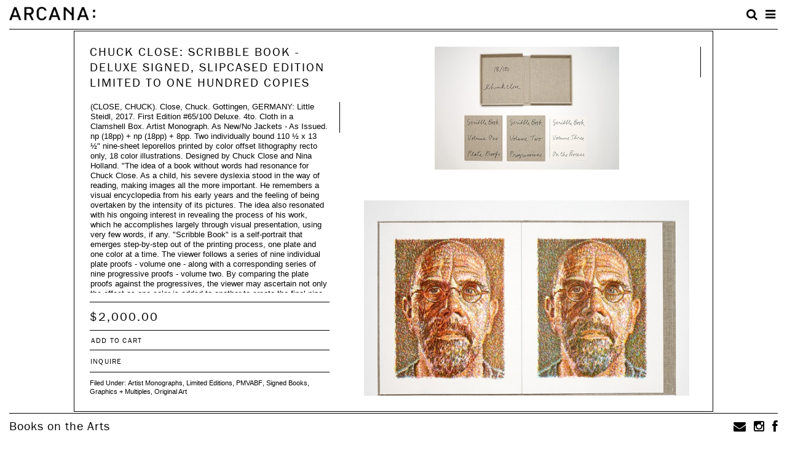

--- FILE ---
content_type: text/html; charset=utf-8
request_url: https://www.arcanabooks.com/catalog/book/026507/
body_size: 6856
content:

<!DOCTYPE html>
<html>
<head>
    <meta charset="utf-8" />

    <title>CHUCK CLOSE: SCRIBBLE BOOK - DELUXE SIGNED, SLIPCASED EDITION LIMITED TO ONE HUNDRED COPIES - (CLOSE, CHUCK). Close, Chuck | Arcana: Books on the Arts</title>
    
    <meta name="description" content="Purveyors of fine new, out of print, and rare books on photography, art, fashion, design, architecture, cinema, food, and music since 1984.

" />
    <meta name="keywords" content="" />
    
    <meta name="viewport" content="width=device-width, initial-scale=1.0">

    <!-- Typekit Fonts -->
    <script type="text/javascript" src="//use.typekit.net/ngh5chm.js"></script>
    <script type="text/javascript">try{Typekit.load();}catch(e){}</script>

    <!-- jScrollPane stylesheet -->
    <link rel="stylesheet" href="/s/css/lib/jquery.jscrollpane.css" type="text/css" media="screen">

    <!-- Styles -->
    

    <link rel="stylesheet" href="/s/_C/css/output.f815013c42ec.css" type="text/css" media="screen">
    

<style>
    /*
    These are style overrides for individual book detail pages
    TODO: These should probably be moved into the stylesheet.
    */
    .catalog-item .catalog-item-front {
        display: none !important;
    }
    .modal-detail {
        display: block !important;
        opacity: 1 !important;
    }
    .modal-detail .close {
        display: none;
    }
</style>


    
    <script type="text/javascript">
    media_url = 'https://arcana-media.s3.amazonaws.com/';
    static_url = '/s/';
    csrftoken = 'a5Ggg6QdxUcDUBOkQiKhHKVuXONKQxlQblxlHd8evXZhELVxOvhwgwr5IxmyrzVl';
    </script>

    <!-- Scripts -->
    

    
    <script src="/s/_C/js/output.f4a1e6ae2410.js"></script>
    

<script src="/s/_C/js/output.07c16fb16b81.js"></script>

<script type="text/javascript">
    $(function() {
        $('.more-info-trigger').click();
    });
</script>


    
<script type="text/javascript">
    $(function() {
        // Prototype toggle sidebar menu open/closed
        var menu_toggle = $('.menu-toggle'),
            menu = $(menu_toggle.data('toggle'));

        menu_toggle.on('click', function() {
            menu.removeClass("subjects-active");
            menu.toggleClass('active');
        });

        // Close menu when clicking outside of it
        $(document.body).on('click', function(e) {
            var target = $(e.target);
            if (target.closest(menu).length) {
                return;
            }
            menu.removeClass("subjects-active");
            menu.removeClass('active');
        });


        // Custom scrollbar for subject index
        $(".subject-index-wrap").jScrollPane({
            verticalDragMinHeight: 50,
            verticalDragMaxHeight: 50,
            autoReinitialise: true,
            hideFocus: true
        });

        // Prototype for showing subject index
        $('.subject-index-link').on('click', function(e) {
            e.preventDefault();
            menu.toggleClass("subjects-active");
        });

        // Prevent document scroll when mouse wheel on subject index scroll pane
        $(".subject-index-wrap").mousewheel(function(e) {
            e.preventDefault();
        });


        // Footer mailing list icon
        $('#mailing-list-form').each(function() {
            var $form = $(this);

            $form.find(".icon-envelope").click(function(){
                $(this).hide();
                $form.find(".icon-plus").show();
                $form.find(".mailing-list-signup").show().focus();
            });

            $form.find(".mailing-list-signup").blur(function(){
                var $input = $(this);
                setTimeout(function() {
                    $input.hide();
                    $form.find(".icon-plus").hide();
                    $form.find(".icon-envelope").show();
                }, 300);
            });
        });

        // Prototype for search form
        $('#search-form').each(function() {
            var form = $(this),
                input = form.find('input'),
                button = form.find('button');

            button.on('click', function(e) {
                if (input.val() === '') {
                    e.preventDefault();
                    input.focus();
                }
            });
        });

        // Prevent bootstrap dropdown closing on click
        $('.dropdown-menu').on('click', function(e) {
            e.stopImmediatePropagation();
            e.stopPropagation();
        });
    });
</script>

</head>
<body id="catalog" class="">


<div id="wrap">
    <!-- Header -->
    <header id="header">
        <div class="header-wrap">
            <h1 id="logo"><a href="/">Arcana:</a></h1>
            
        </div>
    </header>

    <!-- Pull-out menu bar -->
    <div id="menu-bar" class="menu-bar">
        <div class="menu-bar-wrap">
            <aside class="menu-toolbar">
                <form method="get" action="/catalog/search" id="search-form"><input name="query" type="text" value="" /><button title="Search"><i class="icon icon-search"></i></button></form>
                <span id="cart-section" style=" display:none; ">
                  <a title="Shopping Cart" href="/cart"><i class="icon icon-shopping-cart"></i></a>
                  <span id="cart-count">0</span>
                </span>
                <a title="Menu" class="menu-toggle" data-toggle="#menu-bar"><i class="icon icon-bars"></i></a>
            </aside>

            <!-- Nav menu -->
            <nav id="main-nav" class="menu-nav">
                <a href="" class="subject-index-link">Subject Index</a>
                <a href="/catalog/search/" class="hidden-xs">Advanced Search</a>
                <a href="/page/about-us/">About Us</a>
                <a href="/blog/">News/Blog</a>
            </nav>

            <div class="menu-info">
                <!-- Contact info -->
                <address class="address">
                    <br>                    Arcana: Books on the Arts<br>8675 Washington Boulevard<br>Culver City, CA 90232 USA<br>                    
                </address>
                <div class="phone">310-458-1499</div>
                <div class="fax"></div>
                <div class="email"><a href="mailto:books@arcanabooks.com">books@arcanabooks.com</a></div>

                <!-- Hours -->
                <p class="hours">
                    
                </p>

                <!-- Message -->
                <p><br>                    DECEMBER 29 – JANUARY 1: CLOSED<br>Regular hours resume 1/2/26 -- 11-7, Wednesday-Sunday</p>

<p>Only a very small portion (about 2%) of our stock is listed here. If there are titles you are searching for beyond those you find on our website, please contact us. We will gladly search our extensive stock of as-yet-uncatalogued material to help locate the items you seek.<br>                </p>
            </div>

        </div>

        
        <div id="subject-index">
    <div class="subject-index-wrap">
      <ul class="">
        <li><a href="/catalog/category/all/">All Books</a></li>
        
        <li><a href="/catalog/category/gift-certificates/">Gift Certificates + Arcana Bags</a></li>
        
        <li><a href="/catalog/category/african-american-art/">African-American Art</a></li>
        
        <li><a href="/catalog/category/ancient-art/">Ancient Art</a></li>
        
        <li><a href="/catalog/category/peter-beard/">Peter Beard</a></li>
        
        <li><a href="/catalog/category/nobuyoshi-araki/">Nobuyoshi Araki</a></li>
        
        <li><a href="/catalog/category/architecture/">Architecture</a></li>
        
        <li><a href="/catalog/category/art/">Art</a></li>
        
        <li><a href="/catalog/category/art-and-technology/">Art and Technology</a></li>
        
        <li><a href="/catalog/category/art-theory/">Art Theory</a></li>
        
        <li><a href="/catalog/category/artist-monographs/">Artist Monographs</a></li>
        
        <li><a href="/catalog/category/artists-books/">Artists&#x27; Books</a></li>
        
        <li><a href="/catalog/category/asian-art/">Asian Art</a></li>
        
        <li><a href="/catalog/category/auction-catalogues/">Auction Catalogues</a></li>
        
        <li><a href="/catalog/category/john-baldessari/">John Baldessari</a></li>
        
        <li><a href="/catalog/category/jean-michel-basquiat/">Jean-Michel Basquiat</a></li>
        
        <li><a href="/catalog/category/california-artists-arts/">California Artists and Arts</a></li>
        
        <li><a href="/catalog/category/catalogues-raisonne/">Catalogues Raisonné</a></li>
        
        <li><a href="/catalog/category/ceramics-and-glass/">Ceramics and Glass</a></li>
        
        <li><a href="/catalog/category/cinema/">Cinema</a></li>
        
        <li><a href="/catalog/category/larry-clark/">Larry Clark</a></li>
        
        <li><a href="/catalog/category/comics-and-comix/">Comics and Comix</a></li>
        
        <li><a href="/catalog/category/conceptual-art/">Conceptual and Minimal Art</a></li>
        
        <li><a href="/catalog/category/joseph-cornell/">Joseph Cornell</a></li>
        
        <li><a href="/catalog/category/counterculture-and-drugs/">Counterculture and Drugs</a></li>
        
        <li><a href="/catalog/category/dada-surrealism/">Dada and Surrealism</a></li>
        
        <li><a href="/catalog/category/dance/">Dance</a></li>
        
        <li><a href="/catalog/category/decorative-art/">Decorative Art</a></li>
        
        <li><a href="/catalog/category/marcel-duchamp/">Marcel Duchamp</a></li>
        
        <li><a href="/catalog/category/william-eggleston/">William Eggleston</a></li>
        
        <li><a href="/catalog/category/ephemera-and-announcements/">Ephemera and Announcements</a></li>
        
        <li><a href="/catalog/category/erotica/">Erotica</a></li>
        
        <li><a href="/catalog/category/ethnographic-art/">Ethnographic Art</a></li>
        
        <li><a href="/catalog/category/exhibition-catalogues/">Exhibition Catalogues</a></li>
        
        <li><a href="/catalog/category/exotica-grotesqueries/">Exotica and Grotesqueries</a></li>
        
        <li><a href="/catalog/category/fashion/">Fashion</a></li>
        
        <li><a href="/catalog/category/food-and-drink/">Food and Drink</a></li>
        
        <li><a href="/catalog/category/sam-francis-and-lapis-press/">Sam Francis and The Lapis Press</a></li>
        
        <li><a href="/catalog/category/gagosian-gallery/">Gagosian Gallery</a></li>
        
        <li><a href="/catalog/category/gemini-gel/">Gemini G.E.L.</a></li>
        
        <li><a href="/catalog/category/graphic-design/">Graphic Design</a></li>
        
        <li><a href="/catalog/category/damien-hirst/">Damien Hirst</a></li>
        
        <li><a href="/catalog/category/illustrated-books/">Illustrated Books</a></li>
        
        <li><a href="/catalog/category/japanese-photography/">Japanese Photography</a></li>
        
        <li><a href="/catalog/category/donald-judd/">Donald Judd</a></li>
        
        <li><a href="/catalog/category/mike-kelley/">Mike Kelley</a></li>
        
        <li><a href="/catalog/category/martin-kippenberger/">Martin Kippenberger</a></li>
        
        <li><a href="/catalog/category/latin-x-art/">LatinX Art</a></li>
        
        <li><a href="/catalog/category/sol-lewitt/">Sol LeWitt</a></li>
        
        <li><a href="/catalog/category/limited-editions/">Limited Editions</a></li>
        
        <li><a href="/catalog/category/literature-fiction/">Literature and Fiction</a></li>
        
        <li><a href="/catalog/category/ari-marcopoulos/">Ari Marcopoulos</a></li>
        
        <li><a href="/catalog/category/matthew-marks-gallery/">Matthew Marks Gallery</a></li>
        
        <li><a href="/catalog/category/syd-mead/">Syd Mead</a></li>
        
        <li><a href="/catalog/category/miscellany/">Miscellany</a></li>
        
        <li><a href="/catalog/category/viggo-mortensen-perceval-press/">Viggo Mortensen + Perceval Press</a></li>
        
        <li><a href="/catalog/category/musicsound/">Music + Sound Art</a></li>
        
        <li><a href="/catalog/category/yoshitomo-nara/">Yoshitomo Nara</a></li>
        
        <li><a href="/catalog/category/nazraeli-press/">Nazraeli Press</a></li>
        
        <li><a href="/catalog/category/october/">October</a></li>
        
        <li><a href="/catalog/category/original-art-7/">Original Art, Graphics + Multiples</a></li>
        
        <li><a href="/catalog/category/parkett/">Parkett</a></li>
        
        <li><a href="/catalog/category/martin-parr/">Martin Parr</a></li>
        
        <li><a href="/catalog/category/performance-art/">Performance Art</a></li>
        
        <li><a href="/catalog/category/periodicals/">Periodicals</a></li>
        
        <li><a href="/catalog/category/raymond-pettibon/">Raymond Pettibon</a></li>
        
        <li><a href="/catalog/category/the-photobook-open-book-101-books-et-al/">The Photobook / Open Book / 101 Books / et al.</a></li>
        
        <li><a href="/catalog/category/photography/">Photography</a></li>
        
        <li><a href="/catalog/category/photography-monographs/">Photography Monographs</a></li>
        
        <li><a href="/catalog/category/photo-poche/">Photo Poche</a></li>
        
        <li><a href="/catalog/category/pablo-picasso/">Pablo Picasso</a></li>
        
        <li><a href="/catalog/category/pmvabf/">PMVABF</a></li>
        
        <li><a href="/catalog/category/pop-art/">Pop Art</a></li>
        
        <li><a href="/catalog/category/posters/">Posters</a></li>
        
        <li><a href="/catalog/category/richard-prince/">Richard Prince</a></li>
        
        <li><a href="/catalog/category/queer-lgbtq/">Queer / LGBTQ</a></li>
        
        <li><a href="/catalog/category/dieter-roth/">Dieter Roth</a></li>
        
        <li><a href="/catalog/category/edward-ruscha/">Edward Ruscha</a></li>
        
        <li><a href="/catalog/category/mark-ryden/">Mark Ryden</a></li>
        
        <li><a href="/catalog/category/signed-books/">Signed Books</a></li>
        
        <li><a href="/catalog/category/surf-skate-culture/">Surf + Skate Culture</a></li>
        
        <li><a href="/catalog/category/taschen/">Taschen</a></li>
        
        <li><a href="/catalog/category/tattoo/">Tattoo</a></li>
        
        <li><a href="/catalog/category/ed-templeton/">Ed + Deanna Templeton</a></li>
        
        <li><a href="/catalog/category/textiles/">Textiles</a></li>
        
        <li><a href="/catalog/category/cy-twombly/">Cy Twombly</a></li>
        
        <li><a href="/catalog/category/video-art/">Video Art</a></li>
        
        <li><a href="/catalog/category/visionaire/">Visionaire</a></li>
        
        <li><a href="/catalog/category/andy-warhol/">Andy Warhol</a></li>
        
        <li><a href="/catalog/category/bruce-weber/">Bruce Weber</a></li>
        
        <li><a href="/catalog/category/dvd-cd/">Vinyl, DVD + CD</a></li>
        
        <li><a href="/catalog/category/lawrence-weiner/">Lawrence Weiner</a></li>
        
        <li><a href="/catalog/category/western-art/">Western Art</a></li>
        
        <li><a href="/catalog/category/wet-the-magazine-of-gourmet-bathing-and-beyond/">Wet The Magazine of Gourmet Bathing and Beyond</a></li>
        
      </ul>
    </div>
</div>

        

    </div>

    <!-- Main page content -->
    <div id="content">
        
  <div id="catalog-index">
    <!-- Book Detail -->
    <ul class="catalog-list">
        <li class="catalog-item">
            


<div class="catalog-item-front" style="width:310px; height:207px;">
    <div class="catalog-item-back" style="width:310px; height:207px;">
        <header class="item-header">
            <h2><a href="/catalog/book/026507/">Chuck Close: Scribble Book - Deluxe Signed, Slipcased Edition Limited To One Hundred Copies</a></h2>
        </header>

        <div class="options">
            <span class="price">
                
                $2,000.00
                
            </span>
            
            <a class="add-to-cart">
                <form action="/catalog/add_to_cart/" method="POST" class="product-order-form form-inline" role="form">
                    <input type="hidden" name="quantity" value="1">
                    <input type="hidden" name="book-id" value="113306">
                    <button
                        type="submit"
                        name="add_book"
                        class="btn-link"
                        title="Item added to cart"
                        data-placement="top"
                        data-trigger="manual"
                        data-content="&lt;a href=&#x27;/cart/&#x27;&gt;Go there now &amp;gt;&lt;/a&gt;"
                        data-placement="top">Add to Cart</button>

                </form>
            </a>
            
            <a href="#" id="chuck-close-scribble-book-deluxe-signed-slipcased-edition-limited-to-one-hundred-copies" data-id="chuck-close-scribble-book-deluxe-signed-slipcased-edition-limited-to-one-hundred-copies" class="more-info-trigger">More Info</a>
        </div>
    </div>

    <span class="item-image" data-id="chuck-close-scribble-book-deluxe-signed-slipcased-edition-limited-to-one-hundred-copies">
        <img src="https://arcana-media.s3.amazonaws.com/cache/6a/96/6a96aa31f313fd2e3987a106c293325a.jpg" width="310" height="207" />
    </span>
</div>


<div id="catalog-detail-chuck-close-scribble-book-deluxe-signed-slipcased-edition-limited-to-one-hundred-copies" class="modal fade modal-detail">
    <button type="button" class="close" data-dismiss="modal"><span aria-hidden="true" class="icon icon-close-btn"></span><span class="sr-only">Close</span></button>
    <div class="modal-dialog">
        <div class="modal-content">
            <div class="modal-body">
                <div class="detail-header">
                    <h4> CHUCK CLOSE: SCRIBBLE BOOK - DELUXE SIGNED, SLIPCASED EDITION LIMITED TO ONE HUNDRED COPIES </h4>
                </div>

                <div class="images">
                    <div class="images-wrap">
                        
                            <img src="https://arcana-media.s3.amazonaws.com/cache/33/9f/339fd2a2cd4db71cc2e71d18fb7b184a.jpg" width="300" height="200" />
                        
                        
                          
                          
                            <img src="https://arcana-media.s3.amazonaws.com/cache/30/76/30766ab83924d2315bae6d37a468440b.jpg" />
                          
                          
                        
                    </div>
                </div>

                  <div class="item-content">
                      <div class="item-content-wrap">
                          
                          <p>
                              (CLOSE, CHUCK). Close, Chuck.
                              Gottingen, GERMANY: Little Steidl, 2017. First Edition  #65/100 Deluxe. 4to. Cloth in a Clamshell Box. Artist Monograph. As New/No Jackets - As Issued. np (18pp) + np (18pp) + 8pp. Two individually bound 110 ½ x 13 ½&quot; nine-sheet leporellos printed by color offset lithography recto only, 18 color illustrations. Designed by Chuck Close and Nina Holland. &quot;The idea of a book without words had resonance for Chuck Close. As a child, his severe dyslexia stood in the way of reading, making images all the more important. He remembers a visual encyclopedia from his early years and the feeling of being overtaken by the intensity of its pictures. The idea also resonated with his ongoing interest in revealing the process of his work, which he accomplishes largely through visual presentation, using very few words, if any. &quot;Scribble Book&quot; is a self-portrait that emerges step-by-step out of the printing process, one plate and one color at a time. The viewer follows a series of nine individual plate proofs - volume one - along with a corresponding series of nine progressive proofs - volume two. By comparing the plate proofs against the progressives, the viewer may ascertain not only the effect as one color is added to another to create the final nine-color portrait, but also the compositional decisions and careful modifications made by the artist at each stage of the project. A similar work was made with twelve plates and included in the exhibition &quot;Chuck Close Prints: Process and Collaboration&quot; at the Metropolitan Museum of Art in 2004 and was an immediate success. &quot;Scribble Book&quot; is presented in this deluxe edition as two accordion-fold books. The first shows the series of plate proofs, and the second the series of progressive proofs, culminating with a nine-color self-portrait. For those seeking a more detailed understanding of the process, these books are accompanied by a separate text in which the artist gives a personal account of his drawing process as recorded through printmaking.&quot; A brand new, pristine NUMBERED (65/100) AND SIGNED example of the 2017 first deluxe edition this exquisite undertaking consisting of three volumes in a silkscreened clamshell box limited to one hundred copies. 3-944630-00-9
                              Inventory Number: 026507
                          </p>
                          
                      </div>
                  </div>
                    <div class="tools">
                        <span class="price">
                            
                            $2,000.00
                            
                        </span>
                        
                        <a class="add-to-cart">
                            <form action="" method="POST" class="product-order-form form-inline" role="form">
                                <input type="hidden" name="quantity" value="1">
                                <input type="hidden" name="book-id" value="113306">
                                <button
                                    type="submit"
                                    name="add_book"
                                    class="btn-link"
                                    title="Item added to cart"
                                    data-placement="top"
                                    data-trigger="manual"
                                    data-content="&lt;a href=&#x27;/cart/&#x27;&gt;Go there now &amp;gt;&lt;/a&gt;"
                                    data-placement="right">Add to Cart</button>
                            </form>
                        </a>
                        
                        <a data-book-title="Chuck Close: Scribble Book - Deluxe Signed, Slipcased Edition Limited To One Hundred Copies" data-book-number="026507 " class="inquire">Inquire</a>
                        <div class="file">Filed Under:
                            
                            <a href="/catalog/category/artist-monographs/">Artist Monographs</a>, 
                            
                            <a href="/catalog/category/limited-editions/">Limited Editions</a>, 
                            
                            <a href="/catalog/category/pmvabf/">PMVABF</a>, 
                            
                            <a href="/catalog/category/signed-books/">Signed Books</a>, 
                            
                            <a href="/catalog/category/graphics-multiples/">Graphics + Multiples</a>, 
                            
                            <a href="/catalog/category/original-art-8/">Original Art</a>
                            
                    </div>
                </div>
            </div>
        </div>
    </div>
</div>

        </li>
    </ul>
    <div class="modal fade modal-inquire">
    <div class="modal-dialog">
        <div class="modal-content">
            <div class="modal-header">
               <button type="button" class="close" data-dismiss="modal"><span aria-hidden="true" class="icon icon-close-btn"></span><span class="sr-only">Close</span></button>
              <h4 class="modal-title" id="inquire-modal-title"></h4>
            </div>
            <div class="modal-body">
                <form method="POST" id="inquire-form" class="" role="form">
                    <input type="hidden" name="csrfmiddlewaretoken" value="a5Ggg6QdxUcDUBOkQiKhHKVuXONKQxlQblxlHd8evXZhELVxOvhwgwr5IxmyrzVl">
                    <input type="hidden" id="inquire-book-number" name="book-number" value="" />

                    <div class="form-group">
                      <label for="inquire-email">Your Email Address: </label>
                      <input id="inquire-email" class="form-control" type="email" name="inquire-email" value="" required />
                    </div>

                    <div class="form-group">
                      <label for="inquire-message">Type Your Inquiry Here: </label>
                      <textarea id="inquire-message" class="form-control" rows="4" type="text" name="inquire-message" value=""></textarea>
                    </div>

                    <button type="submit" name="inquire" class="btn btn-link">Send</button>
                </form>
            </div>
        </div>
    </div>
</div>

  </div>

    </div>

    <!-- Footer -->
    <footer id="footer">
        <div class="footer-wrap">
            <h3>Books on the Arts</h3>

            <div class="footer-right-side">
                <form id="mailing-list-form" action="https://arcanabooks.us2.list-manage.com/subscribe" method="post" target="_blank">
                    <input name="u" type=hidden value="e1aefb300c0b30799e5ae413b" />
                    <input name="id" type=hidden value ="86ff4b2556" />
                    <input name="EMAIL" type="text" placeholder="Join Our Mailing List" class="mailing-list-signup" />
                    <i class="icon icon-envelope"></i>
                    <button type="submit" class="email-submit-btn icon icon-plus" ></button>
                </form>

                <a href="https://instagram.com/arcanabooks/" class="icon icon-instagram" target="_blank"></a>
                <a href="https://www.facebook.com/pages/Arcana-Books-on-the-Arts/107066324640" class="icon icon-facebook" target="_blank"></a>
            </div>
        </div>
    </footer>
</div>


</body>
</html>


--- FILE ---
content_type: text/css
request_url: https://www.arcanabooks.com/s/_C/css/output.f815013c42ec.css
body_size: 23317
content:
/*! normalize.css v3.0.1 | MIT License | git.io/normalize */html{font-family:sans-serif;-ms-text-size-adjust:100%;-webkit-text-size-adjust:100%}body{margin:0}article,aside,details,figcaption,figure,footer,header,hgroup,main,nav,section,summary{display:block}audio,canvas,progress,video{display:inline-block;vertical-align:baseline}audio:not([controls]){display:none;height:0}[hidden],template{display:none}a{background:transparent}a:active,a:hover{outline:0}abbr[title]{border-bottom:1px dotted}b,strong{font-weight:bold}dfn{font-style:italic}h1{font-size:2em;margin:.67em 0}mark{background:#ff0;color:#000}small{font-size:80%}sub,sup{font-size:75%;line-height:0;position:relative;vertical-align:baseline}sup{top:-0.5em}sub{bottom:-0.25em}img{border:0}svg:not(:root){overflow:hidden}figure{margin:1em 40px}hr{-moz-box-sizing:content-box;box-sizing:content-box;height:0}pre{overflow:auto}code,kbd,pre,samp{font-family:monospace, monospace;font-size:1em}button,input,optgroup,select,textarea{color:inherit;font:inherit;margin:0}button{overflow:visible}button,select{text-transform:none}button,html input[type="button"],input[type="reset"],input[type="submit"]{-webkit-appearance:button;cursor:pointer}button[disabled],html input[disabled]{cursor:default}button::-moz-focus-inner,input::-moz-focus-inner{border:0;padding:0}input{line-height:normal}input[type="checkbox"],input[type="radio"]{box-sizing:border-box;padding:0}input[type="number"]::-webkit-inner-spin-button,input[type="number"]::-webkit-outer-spin-button{height:auto}input[type="search"]{-webkit-appearance:textfield;-moz-box-sizing:content-box;-webkit-box-sizing:content-box;box-sizing:content-box}input[type="search"]::-webkit-search-cancel-button,input[type="search"]::-webkit-search-decoration{-webkit-appearance:none}fieldset{border:1px solid #c0c0c0;margin:0 2px;padding:.35em .625em .75em}legend{border:0;padding:0}textarea{overflow:auto}optgroup{font-weight:bold}table{border-collapse:collapse;border-spacing:0}td,th{padding:0}@media print{*{text-shadow:none !important;color:#000 !important;background:transparent !important;box-shadow:none !important}a,a:visited{text-decoration:underline}a[href]:after{content:" (" attr(href) ")"}abbr[title]:after{content:" (" attr(title) ")"}a[href^="javascript:"]:after,a[href^="#"]:after{content:""}pre,blockquote{border:1px solid #999;page-break-inside:avoid}thead{display:table-header-group}tr,img{page-break-inside:avoid}img{max-width:100% !important}p,h2,h3{orphans:3;widows:3}h2,h3{page-break-after:avoid}select{background:#fff !important}.navbar{display:none}.table td,.table th{background-color:#fff !important}.btn>.caret,.dropup>.btn>.caret{border-top-color:#000 !important}.label{border:1px solid #000}.table{border-collapse:collapse !important}.table-bordered th,.table-bordered td{border:1px solid #ddd !important}}@font-face{font-family:'Glyphicons Halflings';src:url('/s/dist/lib/bootstrap/fonts/glyphicons-halflings-regular.eot');src:url('/s/dist/lib/bootstrap/fonts/glyphicons-halflings-regular.eot?#iefix') format('embedded-opentype'),url('/s/dist/lib/bootstrap/fonts/glyphicons-halflings-regular.woff') format('woff'),url('/s/dist/lib/bootstrap/fonts/glyphicons-halflings-regular.ttf') format('truetype'),url('/s/dist/lib/bootstrap/fonts/glyphicons-halflings-regular.svg#glyphicons_halflingsregular') format('svg')}.glyphicon{position:relative;top:1px;display:inline-block;font-family:'Glyphicons Halflings';font-style:normal;font-weight:normal;line-height:1;-webkit-font-smoothing:antialiased;-moz-osx-font-smoothing:grayscale}.glyphicon-asterisk:before{content:"\2a"}.glyphicon-plus:before{content:"\2b"}.glyphicon-euro:before{content:"\20ac"}.glyphicon-minus:before{content:"\2212"}.glyphicon-cloud:before{content:"\2601"}.glyphicon-envelope:before{content:"\2709"}.glyphicon-pencil:before{content:"\270f"}.glyphicon-glass:before{content:"\e001"}.glyphicon-music:before{content:"\e002"}.glyphicon-search:before{content:"\e003"}.glyphicon-heart:before{content:"\e005"}.glyphicon-star:before{content:"\e006"}.glyphicon-star-empty:before{content:"\e007"}.glyphicon-user:before{content:"\e008"}.glyphicon-film:before{content:"\e009"}.glyphicon-th-large:before{content:"\e010"}.glyphicon-th:before{content:"\e011"}.glyphicon-th-list:before{content:"\e012"}.glyphicon-ok:before{content:"\e013"}.glyphicon-remove:before{content:"\e014"}.glyphicon-zoom-in:before{content:"\e015"}.glyphicon-zoom-out:before{content:"\e016"}.glyphicon-off:before{content:"\e017"}.glyphicon-signal:before{content:"\e018"}.glyphicon-cog:before{content:"\e019"}.glyphicon-trash:before{content:"\e020"}.glyphicon-home:before{content:"\e021"}.glyphicon-file:before{content:"\e022"}.glyphicon-time:before{content:"\e023"}.glyphicon-road:before{content:"\e024"}.glyphicon-download-alt:before{content:"\e025"}.glyphicon-download:before{content:"\e026"}.glyphicon-upload:before{content:"\e027"}.glyphicon-inbox:before{content:"\e028"}.glyphicon-play-circle:before{content:"\e029"}.glyphicon-repeat:before{content:"\e030"}.glyphicon-refresh:before{content:"\e031"}.glyphicon-list-alt:before{content:"\e032"}.glyphicon-lock:before{content:"\e033"}.glyphicon-flag:before{content:"\e034"}.glyphicon-headphones:before{content:"\e035"}.glyphicon-volume-off:before{content:"\e036"}.glyphicon-volume-down:before{content:"\e037"}.glyphicon-volume-up:before{content:"\e038"}.glyphicon-qrcode:before{content:"\e039"}.glyphicon-barcode:before{content:"\e040"}.glyphicon-tag:before{content:"\e041"}.glyphicon-tags:before{content:"\e042"}.glyphicon-book:before{content:"\e043"}.glyphicon-bookmark:before{content:"\e044"}.glyphicon-print:before{content:"\e045"}.glyphicon-camera:before{content:"\e046"}.glyphicon-font:before{content:"\e047"}.glyphicon-bold:before{content:"\e048"}.glyphicon-italic:before{content:"\e049"}.glyphicon-text-height:before{content:"\e050"}.glyphicon-text-width:before{content:"\e051"}.glyphicon-align-left:before{content:"\e052"}.glyphicon-align-center:before{content:"\e053"}.glyphicon-align-right:before{content:"\e054"}.glyphicon-align-justify:before{content:"\e055"}.glyphicon-list:before{content:"\e056"}.glyphicon-indent-left:before{content:"\e057"}.glyphicon-indent-right:before{content:"\e058"}.glyphicon-facetime-video:before{content:"\e059"}.glyphicon-picture:before{content:"\e060"}.glyphicon-map-marker:before{content:"\e062"}.glyphicon-adjust:before{content:"\e063"}.glyphicon-tint:before{content:"\e064"}.glyphicon-edit:before{content:"\e065"}.glyphicon-share:before{content:"\e066"}.glyphicon-check:before{content:"\e067"}.glyphicon-move:before{content:"\e068"}.glyphicon-step-backward:before{content:"\e069"}.glyphicon-fast-backward:before{content:"\e070"}.glyphicon-backward:before{content:"\e071"}.glyphicon-play:before{content:"\e072"}.glyphicon-pause:before{content:"\e073"}.glyphicon-stop:before{content:"\e074"}.glyphicon-forward:before{content:"\e075"}.glyphicon-fast-forward:before{content:"\e076"}.glyphicon-step-forward:before{content:"\e077"}.glyphicon-eject:before{content:"\e078"}.glyphicon-chevron-left:before{content:"\e079"}.glyphicon-chevron-right:before{content:"\e080"}.glyphicon-plus-sign:before{content:"\e081"}.glyphicon-minus-sign:before{content:"\e082"}.glyphicon-remove-sign:before{content:"\e083"}.glyphicon-ok-sign:before{content:"\e084"}.glyphicon-question-sign:before{content:"\e085"}.glyphicon-info-sign:before{content:"\e086"}.glyphicon-screenshot:before{content:"\e087"}.glyphicon-remove-circle:before{content:"\e088"}.glyphicon-ok-circle:before{content:"\e089"}.glyphicon-ban-circle:before{content:"\e090"}.glyphicon-arrow-left:before{content:"\e091"}.glyphicon-arrow-right:before{content:"\e092"}.glyphicon-arrow-up:before{content:"\e093"}.glyphicon-arrow-down:before{content:"\e094"}.glyphicon-share-alt:before{content:"\e095"}.glyphicon-resize-full:before{content:"\e096"}.glyphicon-resize-small:before{content:"\e097"}.glyphicon-exclamation-sign:before{content:"\e101"}.glyphicon-gift:before{content:"\e102"}.glyphicon-leaf:before{content:"\e103"}.glyphicon-fire:before{content:"\e104"}.glyphicon-eye-open:before{content:"\e105"}.glyphicon-eye-close:before{content:"\e106"}.glyphicon-warning-sign:before{content:"\e107"}.glyphicon-plane:before{content:"\e108"}.glyphicon-calendar:before{content:"\e109"}.glyphicon-random:before{content:"\e110"}.glyphicon-comment:before{content:"\e111"}.glyphicon-magnet:before{content:"\e112"}.glyphicon-chevron-up:before{content:"\e113"}.glyphicon-chevron-down:before{content:"\e114"}.glyphicon-retweet:before{content:"\e115"}.glyphicon-shopping-cart:before{content:"\e116"}.glyphicon-folder-close:before{content:"\e117"}.glyphicon-folder-open:before{content:"\e118"}.glyphicon-resize-vertical:before{content:"\e119"}.glyphicon-resize-horizontal:before{content:"\e120"}.glyphicon-hdd:before{content:"\e121"}.glyphicon-bullhorn:before{content:"\e122"}.glyphicon-bell:before{content:"\e123"}.glyphicon-certificate:before{content:"\e124"}.glyphicon-thumbs-up:before{content:"\e125"}.glyphicon-thumbs-down:before{content:"\e126"}.glyphicon-hand-right:before{content:"\e127"}.glyphicon-hand-left:before{content:"\e128"}.glyphicon-hand-up:before{content:"\e129"}.glyphicon-hand-down:before{content:"\e130"}.glyphicon-circle-arrow-right:before{content:"\e131"}.glyphicon-circle-arrow-left:before{content:"\e132"}.glyphicon-circle-arrow-up:before{content:"\e133"}.glyphicon-circle-arrow-down:before{content:"\e134"}.glyphicon-globe:before{content:"\e135"}.glyphicon-wrench:before{content:"\e136"}.glyphicon-tasks:before{content:"\e137"}.glyphicon-filter:before{content:"\e138"}.glyphicon-briefcase:before{content:"\e139"}.glyphicon-fullscreen:before{content:"\e140"}.glyphicon-dashboard:before{content:"\e141"}.glyphicon-paperclip:before{content:"\e142"}.glyphicon-heart-empty:before{content:"\e143"}.glyphicon-link:before{content:"\e144"}.glyphicon-phone:before{content:"\e145"}.glyphicon-pushpin:before{content:"\e146"}.glyphicon-usd:before{content:"\e148"}.glyphicon-gbp:before{content:"\e149"}.glyphicon-sort:before{content:"\e150"}.glyphicon-sort-by-alphabet:before{content:"\e151"}.glyphicon-sort-by-alphabet-alt:before{content:"\e152"}.glyphicon-sort-by-order:before{content:"\e153"}.glyphicon-sort-by-order-alt:before{content:"\e154"}.glyphicon-sort-by-attributes:before{content:"\e155"}.glyphicon-sort-by-attributes-alt:before{content:"\e156"}.glyphicon-unchecked:before{content:"\e157"}.glyphicon-expand:before{content:"\e158"}.glyphicon-collapse-down:before{content:"\e159"}.glyphicon-collapse-up:before{content:"\e160"}.glyphicon-log-in:before{content:"\e161"}.glyphicon-flash:before{content:"\e162"}.glyphicon-log-out:before{content:"\e163"}.glyphicon-new-window:before{content:"\e164"}.glyphicon-record:before{content:"\e165"}.glyphicon-save:before{content:"\e166"}.glyphicon-open:before{content:"\e167"}.glyphicon-saved:before{content:"\e168"}.glyphicon-import:before{content:"\e169"}.glyphicon-export:before{content:"\e170"}.glyphicon-send:before{content:"\e171"}.glyphicon-floppy-disk:before{content:"\e172"}.glyphicon-floppy-saved:before{content:"\e173"}.glyphicon-floppy-remove:before{content:"\e174"}.glyphicon-floppy-save:before{content:"\e175"}.glyphicon-floppy-open:before{content:"\e176"}.glyphicon-credit-card:before{content:"\e177"}.glyphicon-transfer:before{content:"\e178"}.glyphicon-cutlery:before{content:"\e179"}.glyphicon-header:before{content:"\e180"}.glyphicon-compressed:before{content:"\e181"}.glyphicon-earphone:before{content:"\e182"}.glyphicon-phone-alt:before{content:"\e183"}.glyphicon-tower:before{content:"\e184"}.glyphicon-stats:before{content:"\e185"}.glyphicon-sd-video:before{content:"\e186"}.glyphicon-hd-video:before{content:"\e187"}.glyphicon-subtitles:before{content:"\e188"}.glyphicon-sound-stereo:before{content:"\e189"}.glyphicon-sound-dolby:before{content:"\e190"}.glyphicon-sound-5-1:before{content:"\e191"}.glyphicon-sound-6-1:before{content:"\e192"}.glyphicon-sound-7-1:before{content:"\e193"}.glyphicon-copyright-mark:before{content:"\e194"}.glyphicon-registration-mark:before{content:"\e195"}.glyphicon-cloud-download:before{content:"\e197"}.glyphicon-cloud-upload:before{content:"\e198"}.glyphicon-tree-conifer:before{content:"\e199"}.glyphicon-tree-deciduous:before{content:"\e200"}*{-webkit-box-sizing:border-box;-moz-box-sizing:border-box;box-sizing:border-box}*:before,*:after{-webkit-box-sizing:border-box;-moz-box-sizing:border-box;box-sizing:border-box}html{font-size:10px;-webkit-tap-highlight-color:rgba(0,0,0,0)}body{font-family:Arial,"Helvetica Neue",Helvetica,sans-serif;font-size:12px;line-height:1.25;color:black;background-color:#fff}input,button,select,textarea{font-family:inherit;font-size:inherit;line-height:inherit}a{color:black;text-decoration:none}a:hover,a:focus{color:#000;text-decoration:underline}a:focus{outline:thin dotted;outline:5px auto -webkit-focus-ring-color;outline-offset:-2px}figure{margin:0}img{vertical-align:middle}.img-responsive{display:block;width:100% \9;max-width:100%;height:auto}.img-rounded{border-radius:6px}.img-thumbnail{padding:4px;line-height:1.25;background-color:#fff;border:1px solid #ddd;border-radius:4px;-webkit-transition:all .2s ease-in-out;-o-transition:all .2s ease-in-out;transition:all .2s ease-in-out;display:inline-block;width:100% \9;max-width:100%;height:auto}.img-circle{border-radius:50%}hr{margin-top:15px;margin-bottom:15px;border:0;border-top:1px solid #ccc}.sr-only{position:absolute;width:1px;height:1px;margin:-1px;padding:0;overflow:hidden;clip:rect(0, 0, 0, 0);border:0}.sr-only-focusable:active,.sr-only-focusable:focus{position:static;width:auto;height:auto;margin:0;overflow:visible;clip:auto}h1,h2,h3,h4,h5,h6,.h1,.h2,.h3,.h4,.h5,.h6{font-family:"franklin-gothic-urw",sans-serif;font-weight:700;line-height:.94;color:inherit}h1 small,h2 small,h3 small,h4 small,h5 small,h6 small,.h1 small,.h2 small,.h3 small,.h4 small,.h5 small,.h6 small,h1 .small,h2 .small,h3 .small,h4 .small,h5 .small,h6 .small,.h1 .small,.h2 .small,.h3 .small,.h4 .small,.h5 .small,.h6 .small{font-weight:normal;line-height:1;color:#777}h1,.h1,h2,.h2,h3,.h3{margin-top:15px;margin-bottom:7.5px}h1 small,.h1 small,h2 small,.h2 small,h3 small,.h3 small,h1 .small,.h1 .small,h2 .small,.h2 .small,h3 .small,.h3 .small{font-size:65%}h4,.h4,h5,.h5,h6,.h6{margin-top:7.5px;margin-bottom:7.5px}h4 small,.h4 small,h5 small,.h5 small,h6 small,.h6 small,h4 .small,.h4 .small,h5 .small,.h5 .small,h6 .small,.h6 .small{font-size:75%}h1,.h1{font-size:26px}h2,.h2{font-size:26px}h3,.h3{font-size:18px}h4,.h4{font-size:18px}h5,.h5{font-size:12px}h6,.h6{font-size:11px}p{margin:0 0 7.5px}.lead{margin-bottom:15px;font-size:13px;font-weight:300;line-height:1.4}@media (min-width:768px){.lead{font-size:18px}}small,.small{font-size:91%}cite{font-style:normal}mark,.mark{background-color:#fcf8e3;padding:.2em}.text-left{text-align:left}.text-right{text-align:right}.text-center{text-align:center}.text-justify{text-align:justify}.text-nowrap{white-space:nowrap}.text-lowercase{text-transform:lowercase}.text-uppercase{text-transform:uppercase}.text-capitalize{text-transform:capitalize}.text-muted{color:#777}.text-primary{color:#428bca}a.text-primary:hover{color:#3071a9}.text-success{color:#3c763d}a.text-success:hover{color:#2b542c}.text-info{color:#31708f}a.text-info:hover{color:#245269}.text-warning{color:#8a6d3b}a.text-warning:hover{color:#66512c}.text-danger{color:#a94442}a.text-danger:hover{color:#843534}.bg-primary{color:#fff;background-color:#428bca}a.bg-primary:hover{background-color:#3071a9}.bg-success{background-color:#dff0d8}a.bg-success:hover{background-color:#c1e2b3}.bg-info{background-color:#d9edf7}a.bg-info:hover{background-color:#afd9ee}.bg-warning{background-color:#fcf8e3}a.bg-warning:hover{background-color:#f7ecb5}.bg-danger{background-color:#f2dede}a.bg-danger:hover{background-color:#e4b9b9}.page-header{padding-bottom:6.5px;margin:30px 0 15px;border-bottom:1px solid #ccc}ul,ol{margin-top:0;margin-bottom:7.5px}ul ul,ol ul,ul ol,ol ol{margin-bottom:0}.list-unstyled{padding-left:0;list-style:none}.list-inline{padding-left:0;list-style:none;margin-left:-5px}.list-inline>li{display:inline-block;padding-left:5px;padding-right:5px}dl{margin-top:0;margin-bottom:15px}dt,dd{line-height:1.25}dt{font-weight:bold}dd{margin-left:0}@media (min-width:768px){.dl-horizontal dt{float:left;width:160px;clear:left;text-align:right;overflow:hidden;text-overflow:ellipsis;white-space:nowrap}.dl-horizontal dd{margin-left:180px}}abbr[title],abbr[data-original-title]{cursor:help;border-bottom:1px dotted #777}.initialism{font-size:90%;text-transform:uppercase}blockquote{padding:7.5px 15px;margin:0 0 15px;font-size:15px;border-left:5px solid #ccc}blockquote p:last-child,blockquote ul:last-child,blockquote ol:last-child{margin-bottom:0}blockquote footer,blockquote small,blockquote .small{display:block;font-size:80%;line-height:1.25;color:#777}blockquote footer:before,blockquote small:before,blockquote .small:before{content:'\2014 \00A0'}.blockquote-reverse,blockquote.pull-right{padding-right:15px;padding-left:0;border-right:5px solid #ccc;border-left:0;text-align:right}.blockquote-reverse footer:before,blockquote.pull-right footer:before,.blockquote-reverse small:before,blockquote.pull-right small:before,.blockquote-reverse .small:before,blockquote.pull-right .small:before{content:''}.blockquote-reverse footer:after,blockquote.pull-right footer:after,.blockquote-reverse small:after,blockquote.pull-right small:after,.blockquote-reverse .small:after,blockquote.pull-right .small:after{content:'\00A0 \2014'}blockquote:before,blockquote:after{content:""}address{margin-bottom:15px;font-style:normal;line-height:1.25}code,kbd,pre,samp{font-family:Menlo,Monaco,Consolas,"Courier New",monospace}code{padding:2px 4px;font-size:90%;color:#c7254e;background-color:#f9f2f4;border-radius:4px}kbd{padding:2px 4px;font-size:90%;color:#fff;background-color:#333;border-radius:3px;box-shadow:inset 0 -1px 0 rgba(0,0,0,0.25)}kbd kbd{padding:0;font-size:100%;box-shadow:none}pre{display:block;padding:7px;margin:0 0 7.5px;font-size:11px;line-height:1.25;word-break:break-all;word-wrap:break-word;color:#333;background-color:#f5f5f5;border:1px solid #ccc;border-radius:4px}pre code{padding:0;font-size:inherit;color:inherit;white-space:pre-wrap;background-color:transparent;border-radius:0}.pre-scrollable{max-height:340px;overflow-y:scroll}.container{margin-right:auto;margin-left:auto;padding-left:10px;padding-right:10px}@media (min-width:768px){.container{width:740px}}@media (min-width:992px){.container{width:960px}}@media (min-width:1200px){.container{width:1160px}}.container-fluid{margin-right:auto;margin-left:auto;padding-left:10px;padding-right:10px}.row{margin-left:-10px;margin-right:-10px}.col-xs-1,.col-sm-1,.col-md-1,.col-lg-1,.col-xs-2,.col-sm-2,.col-md-2,.col-lg-2,.col-xs-3,.col-sm-3,.col-md-3,.col-lg-3,.col-xs-4,.col-sm-4,.col-md-4,.col-lg-4,.col-xs-5,.col-sm-5,.col-md-5,.col-lg-5,.col-xs-6,.col-sm-6,.col-md-6,.col-lg-6,.col-xs-7,.col-sm-7,.col-md-7,.col-lg-7,.col-xs-8,.col-sm-8,.col-md-8,.col-lg-8,.col-xs-9,.col-sm-9,.col-md-9,.col-lg-9,.col-xs-10,.col-sm-10,.col-md-10,.col-lg-10,.col-xs-11,.col-sm-11,.col-md-11,.col-lg-11,.col-xs-12,.col-sm-12,.col-md-12,.col-lg-12{position:relative;min-height:1px;padding-left:10px;padding-right:10px}.col-xs-1,.col-xs-2,.col-xs-3,.col-xs-4,.col-xs-5,.col-xs-6,.col-xs-7,.col-xs-8,.col-xs-9,.col-xs-10,.col-xs-11,.col-xs-12{float:left}.col-xs-12{width:100%}.col-xs-11{width:91.66666667%}.col-xs-10{width:83.33333333%}.col-xs-9{width:75%}.col-xs-8{width:66.66666667%}.col-xs-7{width:58.33333333%}.col-xs-6{width:50%}.col-xs-5{width:41.66666667%}.col-xs-4{width:33.33333333%}.col-xs-3{width:25%}.col-xs-2{width:16.66666667%}.col-xs-1{width:8.33333333%}.col-xs-pull-12{right:100%}.col-xs-pull-11{right:91.66666667%}.col-xs-pull-10{right:83.33333333%}.col-xs-pull-9{right:75%}.col-xs-pull-8{right:66.66666667%}.col-xs-pull-7{right:58.33333333%}.col-xs-pull-6{right:50%}.col-xs-pull-5{right:41.66666667%}.col-xs-pull-4{right:33.33333333%}.col-xs-pull-3{right:25%}.col-xs-pull-2{right:16.66666667%}.col-xs-pull-1{right:8.33333333%}.col-xs-pull-0{right:auto}.col-xs-push-12{left:100%}.col-xs-push-11{left:91.66666667%}.col-xs-push-10{left:83.33333333%}.col-xs-push-9{left:75%}.col-xs-push-8{left:66.66666667%}.col-xs-push-7{left:58.33333333%}.col-xs-push-6{left:50%}.col-xs-push-5{left:41.66666667%}.col-xs-push-4{left:33.33333333%}.col-xs-push-3{left:25%}.col-xs-push-2{left:16.66666667%}.col-xs-push-1{left:8.33333333%}.col-xs-push-0{left:auto}.col-xs-offset-12{margin-left:100%}.col-xs-offset-11{margin-left:91.66666667%}.col-xs-offset-10{margin-left:83.33333333%}.col-xs-offset-9{margin-left:75%}.col-xs-offset-8{margin-left:66.66666667%}.col-xs-offset-7{margin-left:58.33333333%}.col-xs-offset-6{margin-left:50%}.col-xs-offset-5{margin-left:41.66666667%}.col-xs-offset-4{margin-left:33.33333333%}.col-xs-offset-3{margin-left:25%}.col-xs-offset-2{margin-left:16.66666667%}.col-xs-offset-1{margin-left:8.33333333%}.col-xs-offset-0{margin-left:0%}@media (min-width:768px){.col-sm-1,.col-sm-2,.col-sm-3,.col-sm-4,.col-sm-5,.col-sm-6,.col-sm-7,.col-sm-8,.col-sm-9,.col-sm-10,.col-sm-11,.col-sm-12{float:left}.col-sm-12{width:100%}.col-sm-11{width:91.66666667%}.col-sm-10{width:83.33333333%}.col-sm-9{width:75%}.col-sm-8{width:66.66666667%}.col-sm-7{width:58.33333333%}.col-sm-6{width:50%}.col-sm-5{width:41.66666667%}.col-sm-4{width:33.33333333%}.col-sm-3{width:25%}.col-sm-2{width:16.66666667%}.col-sm-1{width:8.33333333%}.col-sm-pull-12{right:100%}.col-sm-pull-11{right:91.66666667%}.col-sm-pull-10{right:83.33333333%}.col-sm-pull-9{right:75%}.col-sm-pull-8{right:66.66666667%}.col-sm-pull-7{right:58.33333333%}.col-sm-pull-6{right:50%}.col-sm-pull-5{right:41.66666667%}.col-sm-pull-4{right:33.33333333%}.col-sm-pull-3{right:25%}.col-sm-pull-2{right:16.66666667%}.col-sm-pull-1{right:8.33333333%}.col-sm-pull-0{right:auto}.col-sm-push-12{left:100%}.col-sm-push-11{left:91.66666667%}.col-sm-push-10{left:83.33333333%}.col-sm-push-9{left:75%}.col-sm-push-8{left:66.66666667%}.col-sm-push-7{left:58.33333333%}.col-sm-push-6{left:50%}.col-sm-push-5{left:41.66666667%}.col-sm-push-4{left:33.33333333%}.col-sm-push-3{left:25%}.col-sm-push-2{left:16.66666667%}.col-sm-push-1{left:8.33333333%}.col-sm-push-0{left:auto}.col-sm-offset-12{margin-left:100%}.col-sm-offset-11{margin-left:91.66666667%}.col-sm-offset-10{margin-left:83.33333333%}.col-sm-offset-9{margin-left:75%}.col-sm-offset-8{margin-left:66.66666667%}.col-sm-offset-7{margin-left:58.33333333%}.col-sm-offset-6{margin-left:50%}.col-sm-offset-5{margin-left:41.66666667%}.col-sm-offset-4{margin-left:33.33333333%}.col-sm-offset-3{margin-left:25%}.col-sm-offset-2{margin-left:16.66666667%}.col-sm-offset-1{margin-left:8.33333333%}.col-sm-offset-0{margin-left:0%}}@media (min-width:992px){.col-md-1,.col-md-2,.col-md-3,.col-md-4,.col-md-5,.col-md-6,.col-md-7,.col-md-8,.col-md-9,.col-md-10,.col-md-11,.col-md-12{float:left}.col-md-12{width:100%}.col-md-11{width:91.66666667%}.col-md-10{width:83.33333333%}.col-md-9{width:75%}.col-md-8{width:66.66666667%}.col-md-7{width:58.33333333%}.col-md-6{width:50%}.col-md-5{width:41.66666667%}.col-md-4{width:33.33333333%}.col-md-3{width:25%}.col-md-2{width:16.66666667%}.col-md-1{width:8.33333333%}.col-md-pull-12{right:100%}.col-md-pull-11{right:91.66666667%}.col-md-pull-10{right:83.33333333%}.col-md-pull-9{right:75%}.col-md-pull-8{right:66.66666667%}.col-md-pull-7{right:58.33333333%}.col-md-pull-6{right:50%}.col-md-pull-5{right:41.66666667%}.col-md-pull-4{right:33.33333333%}.col-md-pull-3{right:25%}.col-md-pull-2{right:16.66666667%}.col-md-pull-1{right:8.33333333%}.col-md-pull-0{right:auto}.col-md-push-12{left:100%}.col-md-push-11{left:91.66666667%}.col-md-push-10{left:83.33333333%}.col-md-push-9{left:75%}.col-md-push-8{left:66.66666667%}.col-md-push-7{left:58.33333333%}.col-md-push-6{left:50%}.col-md-push-5{left:41.66666667%}.col-md-push-4{left:33.33333333%}.col-md-push-3{left:25%}.col-md-push-2{left:16.66666667%}.col-md-push-1{left:8.33333333%}.col-md-push-0{left:auto}.col-md-offset-12{margin-left:100%}.col-md-offset-11{margin-left:91.66666667%}.col-md-offset-10{margin-left:83.33333333%}.col-md-offset-9{margin-left:75%}.col-md-offset-8{margin-left:66.66666667%}.col-md-offset-7{margin-left:58.33333333%}.col-md-offset-6{margin-left:50%}.col-md-offset-5{margin-left:41.66666667%}.col-md-offset-4{margin-left:33.33333333%}.col-md-offset-3{margin-left:25%}.col-md-offset-2{margin-left:16.66666667%}.col-md-offset-1{margin-left:8.33333333%}.col-md-offset-0{margin-left:0%}}@media (min-width:1200px){.col-lg-1,.col-lg-2,.col-lg-3,.col-lg-4,.col-lg-5,.col-lg-6,.col-lg-7,.col-lg-8,.col-lg-9,.col-lg-10,.col-lg-11,.col-lg-12{float:left}.col-lg-12{width:100%}.col-lg-11{width:91.66666667%}.col-lg-10{width:83.33333333%}.col-lg-9{width:75%}.col-lg-8{width:66.66666667%}.col-lg-7{width:58.33333333%}.col-lg-6{width:50%}.col-lg-5{width:41.66666667%}.col-lg-4{width:33.33333333%}.col-lg-3{width:25%}.col-lg-2{width:16.66666667%}.col-lg-1{width:8.33333333%}.col-lg-pull-12{right:100%}.col-lg-pull-11{right:91.66666667%}.col-lg-pull-10{right:83.33333333%}.col-lg-pull-9{right:75%}.col-lg-pull-8{right:66.66666667%}.col-lg-pull-7{right:58.33333333%}.col-lg-pull-6{right:50%}.col-lg-pull-5{right:41.66666667%}.col-lg-pull-4{right:33.33333333%}.col-lg-pull-3{right:25%}.col-lg-pull-2{right:16.66666667%}.col-lg-pull-1{right:8.33333333%}.col-lg-pull-0{right:auto}.col-lg-push-12{left:100%}.col-lg-push-11{left:91.66666667%}.col-lg-push-10{left:83.33333333%}.col-lg-push-9{left:75%}.col-lg-push-8{left:66.66666667%}.col-lg-push-7{left:58.33333333%}.col-lg-push-6{left:50%}.col-lg-push-5{left:41.66666667%}.col-lg-push-4{left:33.33333333%}.col-lg-push-3{left:25%}.col-lg-push-2{left:16.66666667%}.col-lg-push-1{left:8.33333333%}.col-lg-push-0{left:auto}.col-lg-offset-12{margin-left:100%}.col-lg-offset-11{margin-left:91.66666667%}.col-lg-offset-10{margin-left:83.33333333%}.col-lg-offset-9{margin-left:75%}.col-lg-offset-8{margin-left:66.66666667%}.col-lg-offset-7{margin-left:58.33333333%}.col-lg-offset-6{margin-left:50%}.col-lg-offset-5{margin-left:41.66666667%}.col-lg-offset-4{margin-left:33.33333333%}.col-lg-offset-3{margin-left:25%}.col-lg-offset-2{margin-left:16.66666667%}.col-lg-offset-1{margin-left:8.33333333%}.col-lg-offset-0{margin-left:0%}}table{background-color:transparent}th{text-align:left}.table{width:100%;max-width:100%;margin-bottom:15px}.table>thead>tr>th,.table>tbody>tr>th,.table>tfoot>tr>th,.table>thead>tr>td,.table>tbody>tr>td,.table>tfoot>tr>td{padding:8px;line-height:1.25;vertical-align:top;border-top:1px solid #ddd}.table>thead>tr>th{vertical-align:bottom;border-bottom:2px solid #ddd}.table>caption+thead>tr:first-child>th,.table>colgroup+thead>tr:first-child>th,.table>thead:first-child>tr:first-child>th,.table>caption+thead>tr:first-child>td,.table>colgroup+thead>tr:first-child>td,.table>thead:first-child>tr:first-child>td{border-top:0}.table>tbody+tbody{border-top:2px solid #ddd}.table .table{background-color:#fff}.table-condensed>thead>tr>th,.table-condensed>tbody>tr>th,.table-condensed>tfoot>tr>th,.table-condensed>thead>tr>td,.table-condensed>tbody>tr>td,.table-condensed>tfoot>tr>td{padding:5px}.table-bordered{border:1px solid #ddd}.table-bordered>thead>tr>th,.table-bordered>tbody>tr>th,.table-bordered>tfoot>tr>th,.table-bordered>thead>tr>td,.table-bordered>tbody>tr>td,.table-bordered>tfoot>tr>td{border:1px solid #ddd}.table-bordered>thead>tr>th,.table-bordered>thead>tr>td{border-bottom-width:2px}.table-striped>tbody>tr:nth-child(odd)>td,.table-striped>tbody>tr:nth-child(odd)>th{background-color:#f9f9f9}.table-hover>tbody>tr:hover>td,.table-hover>tbody>tr:hover>th{background-color:#f5f5f5}table col[class*="col-"]{position:static;float:none;display:table-column}table td[class*="col-"],table th[class*="col-"]{position:static;float:none;display:table-cell}.table>thead>tr>td.active,.table>tbody>tr>td.active,.table>tfoot>tr>td.active,.table>thead>tr>th.active,.table>tbody>tr>th.active,.table>tfoot>tr>th.active,.table>thead>tr.active>td,.table>tbody>tr.active>td,.table>tfoot>tr.active>td,.table>thead>tr.active>th,.table>tbody>tr.active>th,.table>tfoot>tr.active>th{background-color:#f5f5f5}.table-hover>tbody>tr>td.active:hover,.table-hover>tbody>tr>th.active:hover,.table-hover>tbody>tr.active:hover>td,.table-hover>tbody>tr:hover>.active,.table-hover>tbody>tr.active:hover>th{background-color:#e8e8e8}.table>thead>tr>td.success,.table>tbody>tr>td.success,.table>tfoot>tr>td.success,.table>thead>tr>th.success,.table>tbody>tr>th.success,.table>tfoot>tr>th.success,.table>thead>tr.success>td,.table>tbody>tr.success>td,.table>tfoot>tr.success>td,.table>thead>tr.success>th,.table>tbody>tr.success>th,.table>tfoot>tr.success>th{background-color:#dff0d8}.table-hover>tbody>tr>td.success:hover,.table-hover>tbody>tr>th.success:hover,.table-hover>tbody>tr.success:hover>td,.table-hover>tbody>tr:hover>.success,.table-hover>tbody>tr.success:hover>th{background-color:#d0e9c6}.table>thead>tr>td.info,.table>tbody>tr>td.info,.table>tfoot>tr>td.info,.table>thead>tr>th.info,.table>tbody>tr>th.info,.table>tfoot>tr>th.info,.table>thead>tr.info>td,.table>tbody>tr.info>td,.table>tfoot>tr.info>td,.table>thead>tr.info>th,.table>tbody>tr.info>th,.table>tfoot>tr.info>th{background-color:#d9edf7}.table-hover>tbody>tr>td.info:hover,.table-hover>tbody>tr>th.info:hover,.table-hover>tbody>tr.info:hover>td,.table-hover>tbody>tr:hover>.info,.table-hover>tbody>tr.info:hover>th{background-color:#c4e3f3}.table>thead>tr>td.warning,.table>tbody>tr>td.warning,.table>tfoot>tr>td.warning,.table>thead>tr>th.warning,.table>tbody>tr>th.warning,.table>tfoot>tr>th.warning,.table>thead>tr.warning>td,.table>tbody>tr.warning>td,.table>tfoot>tr.warning>td,.table>thead>tr.warning>th,.table>tbody>tr.warning>th,.table>tfoot>tr.warning>th{background-color:#fcf8e3}.table-hover>tbody>tr>td.warning:hover,.table-hover>tbody>tr>th.warning:hover,.table-hover>tbody>tr.warning:hover>td,.table-hover>tbody>tr:hover>.warning,.table-hover>tbody>tr.warning:hover>th{background-color:#faf2cc}.table>thead>tr>td.danger,.table>tbody>tr>td.danger,.table>tfoot>tr>td.danger,.table>thead>tr>th.danger,.table>tbody>tr>th.danger,.table>tfoot>tr>th.danger,.table>thead>tr.danger>td,.table>tbody>tr.danger>td,.table>tfoot>tr.danger>td,.table>thead>tr.danger>th,.table>tbody>tr.danger>th,.table>tfoot>tr.danger>th{background-color:#f2dede}.table-hover>tbody>tr>td.danger:hover,.table-hover>tbody>tr>th.danger:hover,.table-hover>tbody>tr.danger:hover>td,.table-hover>tbody>tr:hover>.danger,.table-hover>tbody>tr.danger:hover>th{background-color:#ebcccc}@media screen and (max-width:767px){.table-responsive{width:100%;margin-bottom:11.25px;overflow-y:hidden;overflow-x:auto;-ms-overflow-style:-ms-autohiding-scrollbar;border:1px solid #ddd;-webkit-overflow-scrolling:touch}.table-responsive>.table{margin-bottom:0}.table-responsive>.table>thead>tr>th,.table-responsive>.table>tbody>tr>th,.table-responsive>.table>tfoot>tr>th,.table-responsive>.table>thead>tr>td,.table-responsive>.table>tbody>tr>td,.table-responsive>.table>tfoot>tr>td{white-space:nowrap}.table-responsive>.table-bordered{border:0}.table-responsive>.table-bordered>thead>tr>th:first-child,.table-responsive>.table-bordered>tbody>tr>th:first-child,.table-responsive>.table-bordered>tfoot>tr>th:first-child,.table-responsive>.table-bordered>thead>tr>td:first-child,.table-responsive>.table-bordered>tbody>tr>td:first-child,.table-responsive>.table-bordered>tfoot>tr>td:first-child{border-left:0}.table-responsive>.table-bordered>thead>tr>th:last-child,.table-responsive>.table-bordered>tbody>tr>th:last-child,.table-responsive>.table-bordered>tfoot>tr>th:last-child,.table-responsive>.table-bordered>thead>tr>td:last-child,.table-responsive>.table-bordered>tbody>tr>td:last-child,.table-responsive>.table-bordered>tfoot>tr>td:last-child{border-right:0}.table-responsive>.table-bordered>tbody>tr:last-child>th,.table-responsive>.table-bordered>tfoot>tr:last-child>th,.table-responsive>.table-bordered>tbody>tr:last-child>td,.table-responsive>.table-bordered>tfoot>tr:last-child>td{border-bottom:0}}fieldset{padding:0;margin:0;border:0;min-width:0}legend{display:block;width:100%;padding:0;margin-bottom:15px;font-size:18px;line-height:inherit;color:#333;border:0;border-bottom:1px solid #e5e5e5}label{display:inline-block;max-width:100%;margin-bottom:5px;font-weight:bold}input[type="search"]{-webkit-box-sizing:border-box;-moz-box-sizing:border-box;box-sizing:border-box}input[type="radio"],input[type="checkbox"]{margin:4px 0 0;margin-top:1px \9;line-height:normal}input[type="file"]{display:block}input[type="range"]{display:block;width:100%}select[multiple],select[size]{height:auto}input[type="file"]:focus,input[type="radio"]:focus,input[type="checkbox"]:focus{outline:thin dotted;outline:5px auto -webkit-focus-ring-color;outline-offset:-2px}output{display:block;padding-top:7px;font-size:12px;line-height:1.25;color:#555}.form-control{display:block;width:100%;height:29px;padding:6px 12px;font-size:12px;line-height:1.25;color:#555;background-color:#fff;background-image:none;border:1px solid #ccc;border-radius:4px;-webkit-box-shadow:inset 0 1px 1px rgba(0,0,0,0.075);box-shadow:inset 0 1px 1px rgba(0,0,0,0.075);-webkit-transition:border-color ease-in-out .15s, box-shadow ease-in-out .15s;-o-transition:border-color ease-in-out .15s, box-shadow ease-in-out .15s;transition:border-color ease-in-out .15s, box-shadow ease-in-out .15s}.form-control:focus{border-color:#66afe9;outline:0;-webkit-box-shadow:inset 0 1px 1px rgba(0,0,0,.075), 0 0 8px rgba(102, 175, 233, 0.6);box-shadow:inset 0 1px 1px rgba(0,0,0,.075), 0 0 8px rgba(102, 175, 233, 0.6)}.form-control::-moz-placeholder{color:#777;opacity:1}.form-control:-ms-input-placeholder{color:#777}.form-control::-webkit-input-placeholder{color:#777}.form-control[disabled],.form-control[readonly],fieldset[disabled] .form-control{cursor:not-allowed;background-color:#ccc;opacity:1}textarea.form-control{height:auto}input[type="search"]{-webkit-appearance:none}input[type="date"],input[type="time"],input[type="datetime-local"],input[type="month"]{line-height:29px;line-height:1.25 \0}input[type="date"].input-sm,input[type="time"].input-sm,input[type="datetime-local"].input-sm,input[type="month"].input-sm{line-height:28px}input[type="date"].input-lg,input[type="time"].input-lg,input[type="datetime-local"].input-lg,input[type="month"].input-lg{line-height:41px}.form-group{margin-bottom:15px}.radio,.checkbox{position:relative;display:block;min-height:15px;margin-top:10px;margin-bottom:10px}.radio label,.checkbox label{padding-left:20px;margin-bottom:0;font-weight:normal;cursor:pointer}.radio input[type="radio"],.radio-inline input[type="radio"],.checkbox input[type="checkbox"],.checkbox-inline input[type="checkbox"]{position:absolute;margin-left:-20px;margin-top:4px \9}.radio+.radio,.checkbox+.checkbox{margin-top:-5px}.radio-inline,.checkbox-inline{display:inline-block;padding-left:20px;margin-bottom:0;vertical-align:middle;font-weight:normal;cursor:pointer}.radio-inline+.radio-inline,.checkbox-inline+.checkbox-inline{margin-top:0;margin-left:10px}input[type="radio"][disabled],input[type="checkbox"][disabled],input[type="radio"].disabled,input[type="checkbox"].disabled,fieldset[disabled] input[type="radio"],fieldset[disabled] input[type="checkbox"]{cursor:not-allowed}.radio-inline.disabled,.checkbox-inline.disabled,fieldset[disabled] .radio-inline,fieldset[disabled] .checkbox-inline{cursor:not-allowed}.radio.disabled label,.checkbox.disabled label,fieldset[disabled] .radio label,fieldset[disabled] .checkbox label{cursor:not-allowed}.form-control-static{padding-top:7px;padding-bottom:7px;margin-bottom:0}.form-control-static.input-lg,.form-control-static.input-sm{padding-left:0;padding-right:0}.input-sm,.form-horizontal .form-group-sm .form-control{height:28px;padding:5px 10px;font-size:11px;line-height:1.5;border-radius:3px}select.input-sm{height:28px;line-height:28px}textarea.input-sm,select[multiple].input-sm{height:auto}.input-lg,.form-horizontal .form-group-lg .form-control{height:41px;padding:10px 16px;font-size:14px;line-height:1.33;border-radius:6px}select.input-lg{height:41px;line-height:41px}textarea.input-lg,select[multiple].input-lg{height:auto}.has-feedback{position:relative}.has-feedback .form-control{padding-right:36.25px}.form-control-feedback{position:absolute;top:20px;right:0;z-index:2;display:block;width:29px;height:29px;line-height:29px;text-align:center}.input-lg+.form-control-feedback{width:41px;height:41px;line-height:41px}.input-sm+.form-control-feedback{width:28px;height:28px;line-height:28px}.has-success .help-block,.has-success .control-label,.has-success .radio,.has-success .checkbox,.has-success .radio-inline,.has-success .checkbox-inline{color:#3c763d}.has-success .form-control{border-color:#3c763d;-webkit-box-shadow:inset 0 1px 1px rgba(0,0,0,0.075);box-shadow:inset 0 1px 1px rgba(0,0,0,0.075)}.has-success .form-control:focus{border-color:#2b542c;-webkit-box-shadow:inset 0 1px 1px rgba(0,0,0,0.075),0 0 6px #67b168;box-shadow:inset 0 1px 1px rgba(0,0,0,0.075),0 0 6px #67b168}.has-success .input-group-addon{color:#3c763d;border-color:#3c763d;background-color:#dff0d8}.has-success .form-control-feedback{color:#3c763d}.has-warning .help-block,.has-warning .control-label,.has-warning .radio,.has-warning .checkbox,.has-warning .radio-inline,.has-warning .checkbox-inline{color:#8a6d3b}.has-warning .form-control{border-color:#8a6d3b;-webkit-box-shadow:inset 0 1px 1px rgba(0,0,0,0.075);box-shadow:inset 0 1px 1px rgba(0,0,0,0.075)}.has-warning .form-control:focus{border-color:#66512c;-webkit-box-shadow:inset 0 1px 1px rgba(0,0,0,0.075),0 0 6px #c0a16b;box-shadow:inset 0 1px 1px rgba(0,0,0,0.075),0 0 6px #c0a16b}.has-warning .input-group-addon{color:#8a6d3b;border-color:#8a6d3b;background-color:#fcf8e3}.has-warning .form-control-feedback{color:#8a6d3b}.has-error .help-block,.has-error .control-label,.has-error .radio,.has-error .checkbox,.has-error .radio-inline,.has-error .checkbox-inline{color:#a94442}.has-error .form-control{border-color:#a94442;-webkit-box-shadow:inset 0 1px 1px rgba(0,0,0,0.075);box-shadow:inset 0 1px 1px rgba(0,0,0,0.075)}.has-error .form-control:focus{border-color:#843534;-webkit-box-shadow:inset 0 1px 1px rgba(0,0,0,0.075),0 0 6px #ce8483;box-shadow:inset 0 1px 1px rgba(0,0,0,0.075),0 0 6px #ce8483}.has-error .input-group-addon{color:#a94442;border-color:#a94442;background-color:#f2dede}.has-error .form-control-feedback{color:#a94442}.has-feedback label.sr-only~.form-control-feedback{top:0}.help-block{display:block;margin-top:5px;margin-bottom:10px;color:#404040}@media (min-width:768px){.form-inline .form-group{display:inline-block;margin-bottom:0;vertical-align:middle}.form-inline .form-control{display:inline-block;width:auto;vertical-align:middle}.form-inline .input-group{display:inline-table;vertical-align:middle}.form-inline .input-group .input-group-addon,.form-inline .input-group .input-group-btn,.form-inline .input-group .form-control{width:auto}.form-inline .input-group>.form-control{width:100%}.form-inline .control-label{margin-bottom:0;vertical-align:middle}.form-inline .radio,.form-inline .checkbox{display:inline-block;margin-top:0;margin-bottom:0;vertical-align:middle}.form-inline .radio label,.form-inline .checkbox label{padding-left:0}.form-inline .radio input[type="radio"],.form-inline .checkbox input[type="checkbox"]{position:relative;margin-left:0}.form-inline .has-feedback .form-control-feedback{top:0}}.form-horizontal .radio,.form-horizontal .checkbox,.form-horizontal .radio-inline,.form-horizontal .checkbox-inline{margin-top:0;margin-bottom:0;padding-top:7px}.form-horizontal .radio,.form-horizontal .checkbox{min-height:22px}.form-horizontal .form-group{margin-left:-10px;margin-right:-10px}@media (min-width:768px){.form-horizontal .control-label{text-align:right;margin-bottom:0;padding-top:7px}}.form-horizontal .has-feedback .form-control-feedback{top:0;right:10px}@media (min-width:768px){.form-horizontal .form-group-lg .control-label{padding-top:14.3px}}@media (min-width:768px){.form-horizontal .form-group-sm .control-label{padding-top:6px}}.btn{display:inline-block;margin-bottom:0;font-weight:normal;text-align:center;vertical-align:middle;cursor:pointer;background-image:none;border:1px solid transparent;white-space:nowrap;padding:6px 12px;font-size:12px;line-height:1.25;border-radius:4px;-webkit-user-select:none;-moz-user-select:none;-ms-user-select:none;user-select:none}.btn:focus,.btn:active:focus,.btn.active:focus{outline:thin dotted;outline:5px auto -webkit-focus-ring-color;outline-offset:-2px}.btn:hover,.btn:focus{color:#333;text-decoration:none}.btn:active,.btn.active{outline:0;background-image:none;-webkit-box-shadow:inset 0 3px 5px rgba(0,0,0,0.125);box-shadow:inset 0 3px 5px rgba(0,0,0,0.125)}.btn.disabled,.btn[disabled],fieldset[disabled] .btn{cursor:not-allowed;pointer-events:none;opacity:.65;filter:alpha(opacity=65);-webkit-box-shadow:none;box-shadow:none}.btn-default{color:#333;background-color:#fff;border-color:#ccc}.btn-default:hover,.btn-default:focus,.btn-default:active,.btn-default.active,.open>.dropdown-toggle.btn-default{color:#333;background-color:#e6e6e6;border-color:#adadad}.btn-default:active,.btn-default.active,.open>.dropdown-toggle.btn-default{background-image:none}.btn-default.disabled,.btn-default[disabled],fieldset[disabled] .btn-default,.btn-default.disabled:hover,.btn-default[disabled]:hover,fieldset[disabled] .btn-default:hover,.btn-default.disabled:focus,.btn-default[disabled]:focus,fieldset[disabled] .btn-default:focus,.btn-default.disabled:active,.btn-default[disabled]:active,fieldset[disabled] .btn-default:active,.btn-default.disabled.active,.btn-default[disabled].active,fieldset[disabled] .btn-default.active{background-color:#fff;border-color:#ccc}.btn-default .badge{color:#fff;background-color:#333}.btn-primary{color:#fff;background-color:#428bca;border-color:#357ebd}.btn-primary:hover,.btn-primary:focus,.btn-primary:active,.btn-primary.active,.open>.dropdown-toggle.btn-primary{color:#fff;background-color:#3071a9;border-color:#285e8e}.btn-primary:active,.btn-primary.active,.open>.dropdown-toggle.btn-primary{background-image:none}.btn-primary.disabled,.btn-primary[disabled],fieldset[disabled] .btn-primary,.btn-primary.disabled:hover,.btn-primary[disabled]:hover,fieldset[disabled] .btn-primary:hover,.btn-primary.disabled:focus,.btn-primary[disabled]:focus,fieldset[disabled] .btn-primary:focus,.btn-primary.disabled:active,.btn-primary[disabled]:active,fieldset[disabled] .btn-primary:active,.btn-primary.disabled.active,.btn-primary[disabled].active,fieldset[disabled] .btn-primary.active{background-color:#428bca;border-color:#357ebd}.btn-primary .badge{color:#428bca;background-color:#fff}.btn-success{color:#fff;background-color:#5cb85c;border-color:#4cae4c}.btn-success:hover,.btn-success:focus,.btn-success:active,.btn-success.active,.open>.dropdown-toggle.btn-success{color:#fff;background-color:#449d44;border-color:#398439}.btn-success:active,.btn-success.active,.open>.dropdown-toggle.btn-success{background-image:none}.btn-success.disabled,.btn-success[disabled],fieldset[disabled] .btn-success,.btn-success.disabled:hover,.btn-success[disabled]:hover,fieldset[disabled] .btn-success:hover,.btn-success.disabled:focus,.btn-success[disabled]:focus,fieldset[disabled] .btn-success:focus,.btn-success.disabled:active,.btn-success[disabled]:active,fieldset[disabled] .btn-success:active,.btn-success.disabled.active,.btn-success[disabled].active,fieldset[disabled] .btn-success.active{background-color:#5cb85c;border-color:#4cae4c}.btn-success .badge{color:#5cb85c;background-color:#fff}.btn-info{color:#fff;background-color:#5bc0de;border-color:#46b8da}.btn-info:hover,.btn-info:focus,.btn-info:active,.btn-info.active,.open>.dropdown-toggle.btn-info{color:#fff;background-color:#31b0d5;border-color:#269abc}.btn-info:active,.btn-info.active,.open>.dropdown-toggle.btn-info{background-image:none}.btn-info.disabled,.btn-info[disabled],fieldset[disabled] .btn-info,.btn-info.disabled:hover,.btn-info[disabled]:hover,fieldset[disabled] .btn-info:hover,.btn-info.disabled:focus,.btn-info[disabled]:focus,fieldset[disabled] .btn-info:focus,.btn-info.disabled:active,.btn-info[disabled]:active,fieldset[disabled] .btn-info:active,.btn-info.disabled.active,.btn-info[disabled].active,fieldset[disabled] .btn-info.active{background-color:#5bc0de;border-color:#46b8da}.btn-info .badge{color:#5bc0de;background-color:#fff}.btn-warning{color:#fff;background-color:#f0ad4e;border-color:#eea236}.btn-warning:hover,.btn-warning:focus,.btn-warning:active,.btn-warning.active,.open>.dropdown-toggle.btn-warning{color:#fff;background-color:#ec971f;border-color:#d58512}.btn-warning:active,.btn-warning.active,.open>.dropdown-toggle.btn-warning{background-image:none}.btn-warning.disabled,.btn-warning[disabled],fieldset[disabled] .btn-warning,.btn-warning.disabled:hover,.btn-warning[disabled]:hover,fieldset[disabled] .btn-warning:hover,.btn-warning.disabled:focus,.btn-warning[disabled]:focus,fieldset[disabled] .btn-warning:focus,.btn-warning.disabled:active,.btn-warning[disabled]:active,fieldset[disabled] .btn-warning:active,.btn-warning.disabled.active,.btn-warning[disabled].active,fieldset[disabled] .btn-warning.active{background-color:#f0ad4e;border-color:#eea236}.btn-warning .badge{color:#f0ad4e;background-color:#fff}.btn-danger{color:#fff;background-color:#d9534f;border-color:#d43f3a}.btn-danger:hover,.btn-danger:focus,.btn-danger:active,.btn-danger.active,.open>.dropdown-toggle.btn-danger{color:#fff;background-color:#c9302c;border-color:#ac2925}.btn-danger:active,.btn-danger.active,.open>.dropdown-toggle.btn-danger{background-image:none}.btn-danger.disabled,.btn-danger[disabled],fieldset[disabled] .btn-danger,.btn-danger.disabled:hover,.btn-danger[disabled]:hover,fieldset[disabled] .btn-danger:hover,.btn-danger.disabled:focus,.btn-danger[disabled]:focus,fieldset[disabled] .btn-danger:focus,.btn-danger.disabled:active,.btn-danger[disabled]:active,fieldset[disabled] .btn-danger:active,.btn-danger.disabled.active,.btn-danger[disabled].active,fieldset[disabled] .btn-danger.active{background-color:#d9534f;border-color:#d43f3a}.btn-danger .badge{color:#d9534f;background-color:#fff}.btn-link{color:black;font-weight:normal;cursor:pointer;border-radius:0}.btn-link,.btn-link:active,.btn-link[disabled],fieldset[disabled] .btn-link{background-color:transparent;-webkit-box-shadow:none;box-shadow:none}.btn-link,.btn-link:hover,.btn-link:focus,.btn-link:active{border-color:transparent}.btn-link:hover,.btn-link:focus{color:#000;text-decoration:underline;background-color:transparent}.btn-link[disabled]:hover,fieldset[disabled] .btn-link:hover,.btn-link[disabled]:focus,fieldset[disabled] .btn-link:focus{color:#777;text-decoration:none}.btn-lg,.btn-group-lg>.btn{padding:10px 16px;font-size:14px;line-height:1.33;border-radius:6px}.btn-sm,.btn-group-sm>.btn{padding:5px 10px;font-size:11px;line-height:1.5;border-radius:3px}.btn-xs,.btn-group-xs>.btn{padding:1px 5px;font-size:11px;line-height:1.5;border-radius:3px}.btn-block{display:block;width:100%}.btn-block+.btn-block{margin-top:5px}input[type="submit"].btn-block,input[type="reset"].btn-block,input[type="button"].btn-block{width:100%}.fade{opacity:0;-webkit-transition:opacity .15s linear;-o-transition:opacity .15s linear;transition:opacity .15s linear}.fade.in{opacity:1}.collapse{display:none}.collapse.in{display:block}tr.collapse.in{display:table-row}tbody.collapse.in{display:table-row-group}.collapsing{position:relative;height:0;overflow:hidden;-webkit-transition:height .35s ease;-o-transition:height .35s ease;transition:height .35s ease}.caret{display:inline-block;width:0;height:0;margin-left:2px;vertical-align:middle;border-top:4px solid;border-right:4px solid transparent;border-left:4px solid transparent}.dropdown{position:relative}.dropdown-toggle:focus{outline:0}.dropdown-menu{position:absolute;top:100%;left:0;z-index:1000;display:none;float:left;min-width:160px;padding:5px 0;margin:2px 0 0;list-style:none;font-size:12px;text-align:left;background-color:#fff;border:1px solid #ccc;border:1px solid rgba(0,0,0,0.15);border-radius:4px;-webkit-box-shadow:0 6px 12px rgba(0,0,0,0.175);box-shadow:0 6px 12px rgba(0,0,0,0.175);background-clip:padding-box}.dropdown-menu.pull-right{right:0;left:auto}.dropdown-menu .divider{height:1px;margin:6.5px 0;overflow:hidden;background-color:#e5e5e5}.dropdown-menu>li>a{display:block;padding:3px 20px;clear:both;font-weight:normal;line-height:1.25;color:#333;white-space:nowrap}.dropdown-menu>li>a:hover,.dropdown-menu>li>a:focus{text-decoration:none;color:#262626;background-color:#f5f5f5}.dropdown-menu>.active>a,.dropdown-menu>.active>a:hover,.dropdown-menu>.active>a:focus{color:#fff;text-decoration:none;outline:0;background-color:#428bca}.dropdown-menu>.disabled>a,.dropdown-menu>.disabled>a:hover,.dropdown-menu>.disabled>a:focus{color:#777}.dropdown-menu>.disabled>a:hover,.dropdown-menu>.disabled>a:focus{text-decoration:none;background-color:transparent;background-image:none;filter:progid:DXImageTransform.Microsoft.gradient(enabled = false);cursor:not-allowed}.open>.dropdown-menu{display:block}.open>a{outline:0}.dropdown-menu-right{left:auto;right:0}.dropdown-menu-left{left:0;right:auto}.dropdown-header{display:block;padding:3px 20px;font-size:11px;line-height:1.25;color:#777;white-space:nowrap}.dropdown-backdrop{position:fixed;left:0;right:0;bottom:0;top:0;z-index:990}.pull-right>.dropdown-menu{right:0;left:auto}.dropup .caret,.navbar-fixed-bottom .dropdown .caret{border-top:0;border-bottom:4px solid;content:""}.dropup .dropdown-menu,.navbar-fixed-bottom .dropdown .dropdown-menu{top:auto;bottom:100%;margin-bottom:1px}@media (min-width:768px){.navbar-right .dropdown-menu{left:auto;right:0}.navbar-right .dropdown-menu-left{left:0;right:auto}}.btn-group,.btn-group-vertical{position:relative;display:inline-block;vertical-align:middle}.btn-group>.btn,.btn-group-vertical>.btn{position:relative;float:left}.btn-group>.btn:hover,.btn-group-vertical>.btn:hover,.btn-group>.btn:focus,.btn-group-vertical>.btn:focus,.btn-group>.btn:active,.btn-group-vertical>.btn:active,.btn-group>.btn.active,.btn-group-vertical>.btn.active{z-index:2}.btn-group>.btn:focus,.btn-group-vertical>.btn:focus{outline:0}.btn-group .btn+.btn,.btn-group .btn+.btn-group,.btn-group .btn-group+.btn,.btn-group .btn-group+.btn-group{margin-left:-1px}.btn-toolbar{margin-left:-5px}.btn-toolbar .btn-group,.btn-toolbar .input-group{float:left}.btn-toolbar>.btn,.btn-toolbar>.btn-group,.btn-toolbar>.input-group{margin-left:5px}.btn-group>.btn:not(:first-child):not(:last-child):not(.dropdown-toggle){border-radius:0}.btn-group>.btn:first-child{margin-left:0}.btn-group>.btn:first-child:not(:last-child):not(.dropdown-toggle){border-bottom-right-radius:0;border-top-right-radius:0}.btn-group>.btn:last-child:not(:first-child),.btn-group>.dropdown-toggle:not(:first-child){border-bottom-left-radius:0;border-top-left-radius:0}.btn-group>.btn-group{float:left}.btn-group>.btn-group:not(:first-child):not(:last-child)>.btn{border-radius:0}.btn-group>.btn-group:first-child>.btn:last-child,.btn-group>.btn-group:first-child>.dropdown-toggle{border-bottom-right-radius:0;border-top-right-radius:0}.btn-group>.btn-group:last-child>.btn:first-child{border-bottom-left-radius:0;border-top-left-radius:0}.btn-group .dropdown-toggle:active,.btn-group.open .dropdown-toggle{outline:0}.btn-group>.btn+.dropdown-toggle{padding-left:8px;padding-right:8px}.btn-group>.btn-lg+.dropdown-toggle{padding-left:12px;padding-right:12px}.btn-group.open .dropdown-toggle{-webkit-box-shadow:inset 0 3px 5px rgba(0,0,0,0.125);box-shadow:inset 0 3px 5px rgba(0,0,0,0.125)}.btn-group.open .dropdown-toggle.btn-link{-webkit-box-shadow:none;box-shadow:none}.btn .caret{margin-left:0}.btn-lg .caret{border-width:5px 5px 0;border-bottom-width:0}.dropup .btn-lg .caret{border-width:0 5px 5px}.btn-group-vertical>.btn,.btn-group-vertical>.btn-group,.btn-group-vertical>.btn-group>.btn{display:block;float:none;width:100%;max-width:100%}.btn-group-vertical>.btn-group>.btn{float:none}.btn-group-vertical>.btn+.btn,.btn-group-vertical>.btn+.btn-group,.btn-group-vertical>.btn-group+.btn,.btn-group-vertical>.btn-group+.btn-group{margin-top:-1px;margin-left:0}.btn-group-vertical>.btn:not(:first-child):not(:last-child){border-radius:0}.btn-group-vertical>.btn:first-child:not(:last-child){border-top-right-radius:4px;border-bottom-right-radius:0;border-bottom-left-radius:0}.btn-group-vertical>.btn:last-child:not(:first-child){border-bottom-left-radius:4px;border-top-right-radius:0;border-top-left-radius:0}.btn-group-vertical>.btn-group:not(:first-child):not(:last-child)>.btn{border-radius:0}.btn-group-vertical>.btn-group:first-child:not(:last-child)>.btn:last-child,.btn-group-vertical>.btn-group:first-child:not(:last-child)>.dropdown-toggle{border-bottom-right-radius:0;border-bottom-left-radius:0}.btn-group-vertical>.btn-group:last-child:not(:first-child)>.btn:first-child{border-top-right-radius:0;border-top-left-radius:0}.btn-group-justified{display:table;width:100%;table-layout:fixed;border-collapse:separate}.btn-group-justified>.btn,.btn-group-justified>.btn-group{float:none;display:table-cell;width:1%}.btn-group-justified>.btn-group .btn{width:100%}.btn-group-justified>.btn-group .dropdown-menu{left:auto}[data-toggle="buttons"]>.btn>input[type="radio"],[data-toggle="buttons"]>.btn>input[type="checkbox"]{position:absolute;z-index:-1;opacity:0;filter:alpha(opacity=0)}.input-group{position:relative;display:table;border-collapse:separate}.input-group[class*="col-"]{float:none;padding-left:0;padding-right:0}.input-group .form-control{position:relative;z-index:2;float:left;width:100%;margin-bottom:0}.input-group-lg>.form-control,.input-group-lg>.input-group-addon,.input-group-lg>.input-group-btn>.btn{height:41px;padding:10px 16px;font-size:14px;line-height:1.33;border-radius:6px}select.input-group-lg>.form-control,select.input-group-lg>.input-group-addon,select.input-group-lg>.input-group-btn>.btn{height:41px;line-height:41px}textarea.input-group-lg>.form-control,textarea.input-group-lg>.input-group-addon,textarea.input-group-lg>.input-group-btn>.btn,select[multiple].input-group-lg>.form-control,select[multiple].input-group-lg>.input-group-addon,select[multiple].input-group-lg>.input-group-btn>.btn{height:auto}.input-group-sm>.form-control,.input-group-sm>.input-group-addon,.input-group-sm>.input-group-btn>.btn{height:28px;padding:5px 10px;font-size:11px;line-height:1.5;border-radius:3px}select.input-group-sm>.form-control,select.input-group-sm>.input-group-addon,select.input-group-sm>.input-group-btn>.btn{height:28px;line-height:28px}textarea.input-group-sm>.form-control,textarea.input-group-sm>.input-group-addon,textarea.input-group-sm>.input-group-btn>.btn,select[multiple].input-group-sm>.form-control,select[multiple].input-group-sm>.input-group-addon,select[multiple].input-group-sm>.input-group-btn>.btn{height:auto}.input-group-addon,.input-group-btn,.input-group .form-control{display:table-cell}.input-group-addon:not(:first-child):not(:last-child),.input-group-btn:not(:first-child):not(:last-child),.input-group .form-control:not(:first-child):not(:last-child){border-radius:0}.input-group-addon,.input-group-btn{width:1%;white-space:nowrap;vertical-align:middle}.input-group-addon{padding:6px 12px;font-size:12px;font-weight:normal;line-height:1;color:#555;text-align:center;background-color:#ccc;border:1px solid #ccc;border-radius:4px}.input-group-addon.input-sm{padding:5px 10px;font-size:11px;border-radius:3px}.input-group-addon.input-lg{padding:10px 16px;font-size:14px;border-radius:6px}.input-group-addon input[type="radio"],.input-group-addon input[type="checkbox"]{margin-top:0}.input-group .form-control:first-child,.input-group-addon:first-child,.input-group-btn:first-child>.btn,.input-group-btn:first-child>.btn-group>.btn,.input-group-btn:first-child>.dropdown-toggle,.input-group-btn:last-child>.btn:not(:last-child):not(.dropdown-toggle),.input-group-btn:last-child>.btn-group:not(:last-child)>.btn{border-bottom-right-radius:0;border-top-right-radius:0}.input-group-addon:first-child{border-right:0}.input-group .form-control:last-child,.input-group-addon:last-child,.input-group-btn:last-child>.btn,.input-group-btn:last-child>.btn-group>.btn,.input-group-btn:last-child>.dropdown-toggle,.input-group-btn:first-child>.btn:not(:first-child),.input-group-btn:first-child>.btn-group:not(:first-child)>.btn{border-bottom-left-radius:0;border-top-left-radius:0}.input-group-addon:last-child{border-left:0}.input-group-btn{position:relative;font-size:0;white-space:nowrap}.input-group-btn>.btn{position:relative}.input-group-btn>.btn+.btn{margin-left:-1px}.input-group-btn>.btn:hover,.input-group-btn>.btn:focus,.input-group-btn>.btn:active{z-index:2}.input-group-btn:first-child>.btn,.input-group-btn:first-child>.btn-group{margin-right:-1px}.input-group-btn:last-child>.btn,.input-group-btn:last-child>.btn-group{margin-left:-1px}.alert{padding:15px;margin-bottom:15px;border:1px solid transparent;border-radius:4px}.alert h4{margin-top:0;color:inherit}.alert .alert-link{font-weight:bold}.alert>p,.alert>ul{margin-bottom:0}.alert>p+p{margin-top:5px}.alert-dismissable,.alert-dismissible{padding-right:35px}.alert-dismissable .close,.alert-dismissible .close{position:relative;top:-2px;right:-21px;color:inherit}.alert-success{background-color:#dff0d8;border-color:#d6e9c6;color:#3c763d}.alert-success hr{border-top-color:#c9e2b3}.alert-success .alert-link{color:#2b542c}.alert-info{background-color:#d9edf7;border-color:#bce8f1;color:#31708f}.alert-info hr{border-top-color:#a6e1ec}.alert-info .alert-link{color:#245269}.alert-warning{background-color:#fcf8e3;border-color:#faebcc;color:#8a6d3b}.alert-warning hr{border-top-color:#f7e1b5}.alert-warning .alert-link{color:#66512c}.alert-danger{background-color:#f2dede;border-color:#ebccd1;color:#a94442}.alert-danger hr{border-top-color:#e4b9c0}.alert-danger .alert-link{color:#843534}.embed-responsive{position:relative;display:block;height:0;padding:0;overflow:hidden}.embed-responsive .embed-responsive-item,.embed-responsive iframe,.embed-responsive embed,.embed-responsive object{position:absolute;top:0;left:0;bottom:0;height:100%;width:100%;border:0}.embed-responsive.embed-responsive-16by9{padding-bottom:56.25%}.embed-responsive.embed-responsive-4by3{padding-bottom:75%}.close{float:right;font-size:18px;font-weight:bold;line-height:1;color:#000;text-shadow:0 1px 0 #fff;opacity:.2;filter:alpha(opacity=20)}.close:hover,.close:focus{color:#000;text-decoration:none;cursor:pointer;opacity:.5;filter:alpha(opacity=50)}button.close{padding:0;cursor:pointer;background:transparent;border:0;-webkit-appearance:none}.modal-open{overflow:hidden}.modal{display:none;overflow:hidden;position:fixed;top:0;right:0;bottom:0;left:0;z-index:1050;-webkit-overflow-scrolling:touch;outline:0}.modal.fade .modal-dialog{-webkit-transform:translate3d(0, -25%, 0);transform:translate3d(0, -25%, 0);-webkit-transition:-webkit-transform 0.3s ease-out;-moz-transition:-moz-transform 0.3s ease-out;-o-transition:-o-transform 0.3s ease-out;transition:transform 0.3s ease-out}.modal.in .modal-dialog{-webkit-transform:translate3d(0, 0, 0);transform:translate3d(0, 0, 0)}.modal-open .modal{overflow-x:hidden;overflow-y:auto}.modal-dialog{position:relative;width:auto;margin:10px}.modal-content{position:relative;background-color:#fff;border:1px solid #999;border:1px solid rgba(0,0,0,0.2);border-radius:6px;-webkit-box-shadow:0 3px 9px rgba(0,0,0,0.5);box-shadow:0 3px 9px rgba(0,0,0,0.5);background-clip:padding-box;outline:0}.modal-backdrop{position:fixed;top:0;right:0;bottom:0;left:0;z-index:1040;background-color:#000}.modal-backdrop.fade{opacity:0;filter:alpha(opacity=0)}.modal-backdrop.in{opacity:.88;filter:alpha(opacity=88)}.modal-header{padding:15px;border-bottom:1px solid #e5e5e5;min-height:16.25px}.modal-header .close{margin-top:-2px}.modal-title{margin:0;line-height:1.25}.modal-body{position:relative;padding:15px}.modal-footer{padding:15px;text-align:right;border-top:1px solid #e5e5e5}.modal-footer .btn+.btn{margin-left:5px;margin-bottom:0}.modal-footer .btn-group .btn+.btn{margin-left:-1px}.modal-footer .btn-block+.btn-block{margin-left:0}.modal-scrollbar-measure{position:absolute;top:-9999px;width:50px;height:50px;overflow:scroll}@media (min-width:768px){.modal-dialog{width:600px;margin:30px auto}.modal-content{-webkit-box-shadow:0 5px 15px rgba(0,0,0,0.5);box-shadow:0 5px 15px rgba(0,0,0,0.5)}.modal-sm{width:300px}}@media (min-width:992px){.modal-lg{width:900px}}.clearfix:before,.clearfix:after,.dl-horizontal dd:before,.dl-horizontal dd:after,.container:before,.container:after,.container-fluid:before,.container-fluid:after,.row:before,.row:after,.form-horizontal .form-group:before,.form-horizontal .form-group:after,.btn-toolbar:before,.btn-toolbar:after,.btn-group-vertical>.btn-group:before,.btn-group-vertical>.btn-group:after,.modal-footer:before,.modal-footer:after{content:" ";display:table}.clearfix:after,.dl-horizontal dd:after,.container:after,.container-fluid:after,.row:after,.form-horizontal .form-group:after,.btn-toolbar:after,.btn-group-vertical>.btn-group:after,.modal-footer:after{clear:both}.center-block{display:block;margin-left:auto;margin-right:auto}.pull-right{float:right !important}.pull-left{float:left !important}.hide{display:none !important}.show{display:block !important}.invisible{visibility:hidden}.text-hide{font:0/0 a;color:transparent;text-shadow:none;background-color:transparent;border:0}.hidden{display:none !important;visibility:hidden !important}.affix{position:fixed;-webkit-transform:translate3d(0, 0, 0);transform:translate3d(0, 0, 0)}@-ms-viewport{width:device-width}.visible-xs,.visible-sm,.visible-md,.visible-lg{display:none !important}.visible-xs-block,.visible-xs-inline,.visible-xs-inline-block,.visible-sm-block,.visible-sm-inline,.visible-sm-inline-block,.visible-md-block,.visible-md-inline,.visible-md-inline-block,.visible-lg-block,.visible-lg-inline,.visible-lg-inline-block{display:none !important}@media (max-width:767px){.visible-xs{display:block !important}table.visible-xs{display:table}tr.visible-xs{display:table-row !important}th.visible-xs,td.visible-xs{display:table-cell !important}}@media (max-width:767px){.visible-xs-block{display:block !important}}@media (max-width:767px){.visible-xs-inline{display:inline !important}}@media (max-width:767px){.visible-xs-inline-block{display:inline-block !important}}@media (min-width:768px) and (max-width:991px){.visible-sm{display:block !important}table.visible-sm{display:table}tr.visible-sm{display:table-row !important}th.visible-sm,td.visible-sm{display:table-cell !important}}@media (min-width:768px) and (max-width:991px){.visible-sm-block{display:block !important}}@media (min-width:768px) and (max-width:991px){.visible-sm-inline{display:inline !important}}@media (min-width:768px) and (max-width:991px){.visible-sm-inline-block{display:inline-block !important}}@media (min-width:992px) and (max-width:1199px){.visible-md{display:block !important}table.visible-md{display:table}tr.visible-md{display:table-row !important}th.visible-md,td.visible-md{display:table-cell !important}}@media (min-width:992px) and (max-width:1199px){.visible-md-block{display:block !important}}@media (min-width:992px) and (max-width:1199px){.visible-md-inline{display:inline !important}}@media (min-width:992px) and (max-width:1199px){.visible-md-inline-block{display:inline-block !important}}@media (min-width:1200px){.visible-lg{display:block !important}table.visible-lg{display:table}tr.visible-lg{display:table-row !important}th.visible-lg,td.visible-lg{display:table-cell !important}}@media (min-width:1200px){.visible-lg-block{display:block !important}}@media (min-width:1200px){.visible-lg-inline{display:inline !important}}@media (min-width:1200px){.visible-lg-inline-block{display:inline-block !important}}@media (max-width:767px){.hidden-xs{display:none !important}}@media (min-width:768px) and (max-width:991px){.hidden-sm{display:none !important}}@media (min-width:992px) and (max-width:1199px){.hidden-md{display:none !important}}@media (min-width:1200px){.hidden-lg{display:none !important}}.visible-print{display:none !important}@media print{.visible-print{display:block !important}table.visible-print{display:table}tr.visible-print{display:table-row !important}th.visible-print,td.visible-print{display:table-cell !important}}.visible-print-block{display:none !important}@media print{.visible-print-block{display:block !important}}.visible-print-inline{display:none !important}@media print{.visible-print-inline{display:inline !important}}.visible-print-inline-block{display:none !important}@media print{.visible-print-inline-block{display:inline-block !important}}@media print{.hidden-print{display:none !important}}/*!
 *  Font Awesome 4.0.3 by @davegandy - http://fontawesome.io - @fontawesome
 *  License - http://fontawesome.io/license (Font: SIL OFL 1.1, CSS: MIT License)
 */@font-face{font-family:'FontAwesome';src:url('/s/css/lib/font-awesome/fonts/fontawesome-webfont.eot?v=4.0.3&e511c90ca1d7');src:url('/s/css/lib/font-awesome/fonts/fontawesome-webfont.eot?&e511c90ca1d7#iefix&v=4.0.3') format('embedded-opentype'),url('/s/css/lib/font-awesome/fonts/fontawesome-webfont.woff?v=4.0.3&e511c90ca1d7') format('woff'),url('/s/css/lib/font-awesome/fonts/fontawesome-webfont.ttf?v=4.0.3&e511c90ca1d7') format('truetype'),url('/s/css/lib/font-awesome/fonts/fontawesome-webfont.svg?v=4.0.3&e511c90ca1d7#fontawesomeregular') format('svg');font-weight:normal;font-style:normal}.icon{display:inline-block;font-family:FontAwesome;font-style:normal;font-weight:normal;line-height:1;-webkit-font-smoothing:antialiased;-moz-osx-font-smoothing:grayscale}.icon-lg{font-size:1.33333333em;line-height:.75em;vertical-align:-15%}.icon-2x{font-size:2em}.icon-3x{font-size:3em}.icon-4x{font-size:4em}.icon-5x{font-size:5em}.icon-fw{width:1.28571429em;text-align:center}.icon-ul{padding-left:0;margin-left:2.14285714em;list-style-type:none}.icon-ul>li{position:relative}.icon-li{position:absolute;left:-2.14285714em;width:2.14285714em;top:.14285714em;text-align:center}.icon-li.icon-lg{left:-1.85714286em}.icon-border{padding:.2em .25em .15em;border:solid .08em #eee;border-radius:.1em}.pull-right{float:right}.pull-left{float:left}.icon.pull-left{margin-right:.3em}.icon.pull-right{margin-left:.3em}.icon-spin{-webkit-animation:spin 2s infinite linear;-moz-animation:spin 2s infinite linear;-o-animation:spin 2s infinite linear;animation:spin 2s infinite linear}@-moz-keyframes spin{0%{-moz-transform:rotate(0deg)}100%{-moz-transform:rotate(359deg)}}@-webkit-keyframes spin{0%{-webkit-transform:rotate(0deg)}100%{-webkit-transform:rotate(359deg)}}@-o-keyframes spin{0%{-o-transform:rotate(0deg)}100%{-o-transform:rotate(359deg)}}@-ms-keyframes spin{0%{-ms-transform:rotate(0deg)}100%{-ms-transform:rotate(359deg)}}@keyframes spin{0%{transform:rotate(0deg)}100%{transform:rotate(359deg)}}.icon-rotate-90{filter:progid:DXImageTransform.Microsoft.BasicImage(rotation=1);-webkit-transform:rotate(90deg);-moz-transform:rotate(90deg);-ms-transform:rotate(90deg);-o-transform:rotate(90deg);transform:rotate(90deg)}.icon-rotate-180{filter:progid:DXImageTransform.Microsoft.BasicImage(rotation=2);-webkit-transform:rotate(180deg);-moz-transform:rotate(180deg);-ms-transform:rotate(180deg);-o-transform:rotate(180deg);transform:rotate(180deg)}.icon-rotate-270{filter:progid:DXImageTransform.Microsoft.BasicImage(rotation=3);-webkit-transform:rotate(270deg);-moz-transform:rotate(270deg);-ms-transform:rotate(270deg);-o-transform:rotate(270deg);transform:rotate(270deg)}.icon-flip-horizontal{filter:progid:DXImageTransform.Microsoft.BasicImage(rotation=0, mirror=1);-webkit-transform:scale(-1, 1);-moz-transform:scale(-1, 1);-ms-transform:scale(-1, 1);-o-transform:scale(-1, 1);transform:scale(-1, 1)}.icon-flip-vertical{filter:progid:DXImageTransform.Microsoft.BasicImage(rotation=2, mirror=1);-webkit-transform:scale(1, -1);-moz-transform:scale(1, -1);-ms-transform:scale(1, -1);-o-transform:scale(1, -1);transform:scale(1, -1)}.icon-stack{position:relative;display:inline-block;width:2em;height:2em;line-height:2em;vertical-align:middle}.icon-stack-1x,.icon-stack-2x{position:absolute;left:0;width:100%;text-align:center}.icon-stack-1x{line-height:inherit}.icon-stack-2x{font-size:2em}.icon-inverse{color:#fff}.icon-glass:before{content:"\f000"}.icon-music:before{content:"\f001"}.icon-search:before{content:"\f002"}.icon-envelope-o:before{content:"\f003"}.icon-heart:before{content:"\f004"}.icon-star:before{content:"\f005"}.icon-star-o:before{content:"\f006"}.icon-user:before{content:"\f007"}.icon-film:before{content:"\f008"}.icon-th-large:before{content:"\f009"}.icon-th:before{content:"\f00a"}.icon-th-list:before{content:"\f00b"}.icon-check:before{content:"\f00c"}.icon-times:before{content:"\f00d"}.icon-search-plus:before{content:"\f00e"}.icon-search-minus:before{content:"\f010"}.icon-power-off:before{content:"\f011"}.icon-signal:before{content:"\f012"}.icon-gear:before,.icon-cog:before{content:"\f013"}.icon-trash-o:before{content:"\f014"}.icon-home:before{content:"\f015"}.icon-file-o:before{content:"\f016"}.icon-clock-o:before{content:"\f017"}.icon-road:before{content:"\f018"}.icon-download:before{content:"\f019"}.icon-arrow-circle-o-down:before{content:"\f01a"}.icon-arrow-circle-o-up:before{content:"\f01b"}.icon-inbox:before{content:"\f01c"}.icon-play-circle-o:before{content:"\f01d"}.icon-rotate-right:before,.icon-repeat:before{content:"\f01e"}.icon-refresh:before{content:"\f021"}.icon-list-alt:before{content:"\f022"}.icon-lock:before{content:"\f023"}.icon-flag:before{content:"\f024"}.icon-headphones:before{content:"\f025"}.icon-volume-off:before{content:"\f026"}.icon-volume-down:before{content:"\f027"}.icon-volume-up:before{content:"\f028"}.icon-qrcode:before{content:"\f029"}.icon-barcode:before{content:"\f02a"}.icon-tag:before{content:"\f02b"}.icon-tags:before{content:"\f02c"}.icon-book:before{content:"\f02d"}.icon-bookmark:before{content:"\f02e"}.icon-print:before{content:"\f02f"}.icon-camera:before{content:"\f030"}.icon-font:before{content:"\f031"}.icon-bold:before{content:"\f032"}.icon-italic:before{content:"\f033"}.icon-text-height:before{content:"\f034"}.icon-text-width:before{content:"\f035"}.icon-align-left:before{content:"\f036"}.icon-align-center:before{content:"\f037"}.icon-align-right:before{content:"\f038"}.icon-align-justify:before{content:"\f039"}.icon-list:before{content:"\f03a"}.icon-dedent:before,.icon-outdent:before{content:"\f03b"}.icon-indent:before{content:"\f03c"}.icon-video-camera:before{content:"\f03d"}.icon-picture-o:before{content:"\f03e"}.icon-pencil:before{content:"\f040"}.icon-map-marker:before{content:"\f041"}.icon-adjust:before{content:"\f042"}.icon-tint:before{content:"\f043"}.icon-edit:before,.icon-pencil-square-o:before{content:"\f044"}.icon-share-square-o:before{content:"\f045"}.icon-check-square-o:before{content:"\f046"}.icon-arrows:before{content:"\f047"}.icon-step-backward:before{content:"\f048"}.icon-fast-backward:before{content:"\f049"}.icon-backward:before{content:"\f04a"}.icon-play:before{content:"\f04b"}.icon-pause:before{content:"\f04c"}.icon-stop:before{content:"\f04d"}.icon-forward:before{content:"\f04e"}.icon-fast-forward:before{content:"\f050"}.icon-step-forward:before{content:"\f051"}.icon-eject:before{content:"\f052"}.icon-chevron-left:before{content:"\f053"}.icon-chevron-right:before{content:"\f054"}.icon-plus-circle:before{content:"\f055"}.icon-minus-circle:before{content:"\f056"}.icon-times-circle:before{content:"\f057"}.icon-check-circle:before{content:"\f058"}.icon-question-circle:before{content:"\f059"}.icon-info-circle:before{content:"\f05a"}.icon-crosshairs:before{content:"\f05b"}.icon-times-circle-o:before{content:"\f05c"}.icon-check-circle-o:before{content:"\f05d"}.icon-ban:before{content:"\f05e"}.icon-arrow-left:before{content:"\f060"}.icon-arrow-right:before{content:"\f061"}.icon-arrow-up:before{content:"\f062"}.icon-arrow-down:before{content:"\f063"}.icon-mail-forward:before,.icon-share:before{content:"\f064"}.icon-expand:before{content:"\f065"}.icon-compress:before{content:"\f066"}.icon-plus:before{content:"\f067"}.icon-minus:before{content:"\f068"}.icon-asterisk:before{content:"\f069"}.icon-exclamation-circle:before{content:"\f06a"}.icon-gift:before{content:"\f06b"}.icon-leaf:before{content:"\f06c"}.icon-fire:before{content:"\f06d"}.icon-eye:before{content:"\f06e"}.icon-eye-slash:before{content:"\f070"}.icon-warning:before,.icon-exclamation-triangle:before{content:"\f071"}.icon-plane:before{content:"\f072"}.icon-calendar:before{content:"\f073"}.icon-random:before{content:"\f074"}.icon-comment:before{content:"\f075"}.icon-magnet:before{content:"\f076"}.icon-chevron-up:before{content:"\f077"}.icon-chevron-down:before{content:"\f078"}.icon-retweet:before{content:"\f079"}.icon-shopping-cart:before{content:"\f07a"}.icon-folder:before{content:"\f07b"}.icon-folder-open:before{content:"\f07c"}.icon-arrows-v:before{content:"\f07d"}.icon-arrows-h:before{content:"\f07e"}.icon-bar-chart-o:before{content:"\f080"}.icon-twitter-square:before{content:"\f081"}.icon-facebook-square:before{content:"\f082"}.icon-camera-retro:before{content:"\f083"}.icon-key:before{content:"\f084"}.icon-gears:before,.icon-cogs:before{content:"\f085"}.icon-comments:before{content:"\f086"}.icon-thumbs-o-up:before{content:"\f087"}.icon-thumbs-o-down:before{content:"\f088"}.icon-star-half:before{content:"\f089"}.icon-heart-o:before{content:"\f08a"}.icon-sign-out:before{content:"\f08b"}.icon-linkedin-square:before{content:"\f08c"}.icon-thumb-tack:before{content:"\f08d"}.icon-external-link:before{content:"\f08e"}.icon-sign-in:before{content:"\f090"}.icon-trophy:before{content:"\f091"}.icon-github-square:before{content:"\f092"}.icon-upload:before{content:"\f093"}.icon-lemon-o:before{content:"\f094"}.icon-phone:before{content:"\f095"}.icon-square-o:before{content:"\f096"}.icon-bookmark-o:before{content:"\f097"}.icon-phone-square:before{content:"\f098"}.icon-twitter:before{content:"\f099"}.icon-facebook:before{content:"\f09a"}.icon-github:before{content:"\f09b"}.icon-unlock:before{content:"\f09c"}.icon-credit-card:before{content:"\f09d"}.icon-rss:before{content:"\f09e"}.icon-hdd-o:before{content:"\f0a0"}.icon-bullhorn:before{content:"\f0a1"}.icon-bell:before{content:"\f0f3"}.icon-certificate:before{content:"\f0a3"}.icon-hand-o-right:before{content:"\f0a4"}.icon-hand-o-left:before{content:"\f0a5"}.icon-hand-o-up:before{content:"\f0a6"}.icon-hand-o-down:before{content:"\f0a7"}.icon-arrow-circle-left:before{content:"\f0a8"}.icon-arrow-circle-right:before{content:"\f0a9"}.icon-arrow-circle-up:before{content:"\f0aa"}.icon-arrow-circle-down:before{content:"\f0ab"}.icon-globe:before{content:"\f0ac"}.icon-wrench:before{content:"\f0ad"}.icon-tasks:before{content:"\f0ae"}.icon-filter:before{content:"\f0b0"}.icon-briefcase:before{content:"\f0b1"}.icon-arrows-alt:before{content:"\f0b2"}.icon-group:before,.icon-users:before{content:"\f0c0"}.icon-chain:before,.icon-link:before{content:"\f0c1"}.icon-cloud:before{content:"\f0c2"}.icon-flask:before{content:"\f0c3"}.icon-cut:before,.icon-scissors:before{content:"\f0c4"}.icon-copy:before,.icon-files-o:before{content:"\f0c5"}.icon-paperclip:before{content:"\f0c6"}.icon-save:before,.icon-floppy-o:before{content:"\f0c7"}.icon-square:before{content:"\f0c8"}.icon-bars:before{content:"\f0c9"}.icon-list-ul:before{content:"\f0ca"}.icon-list-ol:before{content:"\f0cb"}.icon-strikethrough:before{content:"\f0cc"}.icon-underline:before{content:"\f0cd"}.icon-table:before{content:"\f0ce"}.icon-magic:before{content:"\f0d0"}.icon-truck:before{content:"\f0d1"}.icon-pinterest:before{content:"\f0d2"}.icon-pinterest-square:before{content:"\f0d3"}.icon-google-plus-square:before{content:"\f0d4"}.icon-google-plus:before{content:"\f0d5"}.icon-money:before{content:"\f0d6"}.icon-caret-down:before{content:"\f0d7"}.icon-caret-up:before{content:"\f0d8"}.icon-caret-left:before{content:"\f0d9"}.icon-caret-right:before{content:"\f0da"}.icon-columns:before{content:"\f0db"}.icon-unsorted:before,.icon-sort:before{content:"\f0dc"}.icon-sort-down:before,.icon-sort-asc:before{content:"\f0dd"}.icon-sort-up:before,.icon-sort-desc:before{content:"\f0de"}.icon-envelope:before{content:"\f0e0"}.icon-linkedin:before{content:"\f0e1"}.icon-rotate-left:before,.icon-undo:before{content:"\f0e2"}.icon-legal:before,.icon-gavel:before{content:"\f0e3"}.icon-dashboard:before,.icon-tachometer:before{content:"\f0e4"}.icon-comment-o:before{content:"\f0e5"}.icon-comments-o:before{content:"\f0e6"}.icon-flash:before,.icon-bolt:before{content:"\f0e7"}.icon-sitemap:before{content:"\f0e8"}.icon-umbrella:before{content:"\f0e9"}.icon-paste:before,.icon-clipboard:before{content:"\f0ea"}.icon-lightbulb-o:before{content:"\f0eb"}.icon-exchange:before{content:"\f0ec"}.icon-cloud-download:before{content:"\f0ed"}.icon-cloud-upload:before{content:"\f0ee"}.icon-user-md:before{content:"\f0f0"}.icon-stethoscope:before{content:"\f0f1"}.icon-suitcase:before{content:"\f0f2"}.icon-bell-o:before{content:"\f0a2"}.icon-coffee:before{content:"\f0f4"}.icon-cutlery:before{content:"\f0f5"}.icon-file-text-o:before{content:"\f0f6"}.icon-building-o:before{content:"\f0f7"}.icon-hospital-o:before{content:"\f0f8"}.icon-ambulance:before{content:"\f0f9"}.icon-medkit:before{content:"\f0fa"}.icon-fighter-jet:before{content:"\f0fb"}.icon-beer:before{content:"\f0fc"}.icon-h-square:before{content:"\f0fd"}.icon-plus-square:before{content:"\f0fe"}.icon-angle-double-left:before{content:"\f100"}.icon-angle-double-right:before{content:"\f101"}.icon-angle-double-up:before{content:"\f102"}.icon-angle-double-down:before{content:"\f103"}.icon-angle-left:before{content:"\f104"}.icon-angle-right:before{content:"\f105"}.icon-angle-up:before{content:"\f106"}.icon-angle-down:before{content:"\f107"}.icon-desktop:before{content:"\f108"}.icon-laptop:before{content:"\f109"}.icon-tablet:before{content:"\f10a"}.icon-mobile-phone:before,.icon-mobile:before{content:"\f10b"}.icon-circle-o:before{content:"\f10c"}.icon-quote-left:before{content:"\f10d"}.icon-quote-right:before{content:"\f10e"}.icon-spinner:before{content:"\f110"}.icon-circle:before{content:"\f111"}.icon-mail-reply:before,.icon-reply:before{content:"\f112"}.icon-github-alt:before{content:"\f113"}.icon-folder-o:before{content:"\f114"}.icon-folder-open-o:before{content:"\f115"}.icon-smile-o:before{content:"\f118"}.icon-frown-o:before{content:"\f119"}.icon-meh-o:before{content:"\f11a"}.icon-gamepad:before{content:"\f11b"}.icon-keyboard-o:before{content:"\f11c"}.icon-flag-o:before{content:"\f11d"}.icon-flag-checkered:before{content:"\f11e"}.icon-terminal:before{content:"\f120"}.icon-code:before{content:"\f121"}.icon-reply-all:before{content:"\f122"}.icon-mail-reply-all:before{content:"\f122"}.icon-star-half-empty:before,.icon-star-half-full:before,.icon-star-half-o:before{content:"\f123"}.icon-location-arrow:before{content:"\f124"}.icon-crop:before{content:"\f125"}.icon-code-fork:before{content:"\f126"}.icon-unlink:before,.icon-chain-broken:before{content:"\f127"}.icon-question:before{content:"\f128"}.icon-info:before{content:"\f129"}.icon-exclamation:before{content:"\f12a"}.icon-superscript:before{content:"\f12b"}.icon-subscript:before{content:"\f12c"}.icon-eraser:before{content:"\f12d"}.icon-puzzle-piece:before{content:"\f12e"}.icon-microphone:before{content:"\f130"}.icon-microphone-slash:before{content:"\f131"}.icon-shield:before{content:"\f132"}.icon-calendar-o:before{content:"\f133"}.icon-fire-extinguisher:before{content:"\f134"}.icon-rocket:before{content:"\f135"}.icon-maxcdn:before{content:"\f136"}.icon-chevron-circle-left:before{content:"\f137"}.icon-chevron-circle-right:before{content:"\f138"}.icon-chevron-circle-up:before{content:"\f139"}.icon-chevron-circle-down:before{content:"\f13a"}.icon-html5:before{content:"\f13b"}.icon-css3:before{content:"\f13c"}.icon-anchor:before{content:"\f13d"}.icon-unlock-alt:before{content:"\f13e"}.icon-bullseye:before{content:"\f140"}.icon-ellipsis-h:before{content:"\f141"}.icon-ellipsis-v:before{content:"\f142"}.icon-rss-square:before{content:"\f143"}.icon-play-circle:before{content:"\f144"}.icon-ticket:before{content:"\f145"}.icon-minus-square:before{content:"\f146"}.icon-minus-square-o:before{content:"\f147"}.icon-level-up:before{content:"\f148"}.icon-level-down:before{content:"\f149"}.icon-check-square:before{content:"\f14a"}.icon-pencil-square:before{content:"\f14b"}.icon-external-link-square:before{content:"\f14c"}.icon-share-square:before{content:"\f14d"}.icon-compass:before{content:"\f14e"}.icon-toggle-down:before,.icon-caret-square-o-down:before{content:"\f150"}.icon-toggle-up:before,.icon-caret-square-o-up:before{content:"\f151"}.icon-toggle-right:before,.icon-caret-square-o-right:before{content:"\f152"}.icon-euro:before,.icon-eur:before{content:"\f153"}.icon-gbp:before{content:"\f154"}.icon-dollar:before,.icon-usd:before{content:"\f155"}.icon-rupee:before,.icon-inr:before{content:"\f156"}.icon-cny:before,.icon-rmb:before,.icon-yen:before,.icon-jpy:before{content:"\f157"}.icon-ruble:before,.icon-rouble:before,.icon-rub:before{content:"\f158"}.icon-won:before,.icon-krw:before{content:"\f159"}.icon-bitcoin:before,.icon-btc:before{content:"\f15a"}.icon-file:before{content:"\f15b"}.icon-file-text:before{content:"\f15c"}.icon-sort-alpha-asc:before{content:"\f15d"}.icon-sort-alpha-desc:before{content:"\f15e"}.icon-sort-amount-asc:before{content:"\f160"}.icon-sort-amount-desc:before{content:"\f161"}.icon-sort-numeric-asc:before{content:"\f162"}.icon-sort-numeric-desc:before{content:"\f163"}.icon-thumbs-up:before{content:"\f164"}.icon-thumbs-down:before{content:"\f165"}.icon-youtube-square:before{content:"\f166"}.icon-youtube:before{content:"\f167"}.icon-xing:before{content:"\f168"}.icon-xing-square:before{content:"\f169"}.icon-youtube-play:before{content:"\f16a"}.icon-dropbox:before{content:"\f16b"}.icon-stack-overflow:before{content:"\f16c"}.icon-instagram:before{content:"\f16d"}.icon-flickr:before{content:"\f16e"}.icon-adn:before{content:"\f170"}.icon-bitbucket:before{content:"\f171"}.icon-bitbucket-square:before{content:"\f172"}.icon-tumblr:before{content:"\f173"}.icon-tumblr-square:before{content:"\f174"}.icon-long-arrow-down:before{content:"\f175"}.icon-long-arrow-up:before{content:"\f176"}.icon-long-arrow-left:before{content:"\f177"}.icon-long-arrow-right:before{content:"\f178"}.icon-apple:before{content:"\f179"}.icon-windows:before{content:"\f17a"}.icon-android:before{content:"\f17b"}.icon-linux:before{content:"\f17c"}.icon-dribbble:before{content:"\f17d"}.icon-skype:before{content:"\f17e"}.icon-foursquare:before{content:"\f180"}.icon-trello:before{content:"\f181"}.icon-female:before{content:"\f182"}.icon-male:before{content:"\f183"}.icon-gittip:before{content:"\f184"}.icon-sun-o:before{content:"\f185"}.icon-moon-o:before{content:"\f186"}.icon-archive:before{content:"\f187"}.icon-bug:before{content:"\f188"}.icon-vk:before{content:"\f189"}.icon-weibo:before{content:"\f18a"}.icon-renren:before{content:"\f18b"}.icon-pagelines:before{content:"\f18c"}.icon-stack-exchange:before{content:"\f18d"}.icon-arrow-circle-o-right:before{content:"\f18e"}.icon-arrow-circle-o-left:before{content:"\f190"}.icon-toggle-left:before,.icon-caret-square-o-left:before{content:"\f191"}.icon-dot-circle-o:before{content:"\f192"}.icon-wheelchair:before{content:"\f193"}.icon-vimeo-square:before{content:"\f194"}.icon-turkish-lira:before,.icon-try:before{content:"\f195"}.icon-plus-square-o:before{content:"\f196"}.standout{color:red}.highlight{color:yellow}.label-text{letter-spacing:1px;font-size:10px}.heading{font-size:20px;font-weight:500;font-family:"franklin-gothic-urw",sans-serif}.nav-link{font-size:20px;font-weight:500;font-family:"franklin-gothic-urw",sans-serif;text-decoration:none}.font-label{font-size:11px;letter-spacing:0;font-family:Arial,"Helvetica Neue",Helvetica,sans-serif;color:black}.font-body{font-size:13px;font-family:Arial,"Helvetica Neue",Helvetica,sans-serif;letter-spacing:0px;color:black}.font-action{font-size:12px;font-family:"franklin-gothic-urw",sans-serif;letter-spacing:.1em;text-transform:uppercase;color:black}.font-title{font-size:20px;font-family:"franklin-gothic-urw",sans-serif;letter-spacing:.1em;color:black;line-height:25px}a.font-action:hover{color:red}a{text-decoration:underline}h1,h2,h3,h4,h5,h6{font-size:20px;font-weight:500;font-family:"franklin-gothic-urw",sans-serif}label{letter-spacing:0;font-family:Arial,"Helvetica Neue",Helvetica,sans-serif;color:black;font-weight:normal;font-size:11px}input[type="text"],input[type="number"],input[type="password"],input[type="email"],textarea,select{height:30px;margin-left:2px;padding-left:5px;border:0px;outline:1px solid black;outline-offset:-1px;border-radius:0px;background:white;font-size:16px}textarea{height:auto}select{font-size:11px}option{font-weight:normal;display:block;padding:0px 2px 1px;white-space:pre;min-height:1.2em}.btn{padding:15px;border:1px solid black;border-radius:0;background:transparent;font-size:12px;font-family:"franklin-gothic-urw",sans-serif;letter-spacing:.1em;text-transform:uppercase;color:black;text-decoration:none}.btn:hover{background:black;color:white}.radio-select{list-style:none;padding:0;margin:0}.radio-select li{position:relative;display:block;min-height:15px;margin-top:10px;margin-bottom:10px}.radio-select li label{padding-left:20px;margin-bottom:0;font-weight:normal;cursor:pointer}.radio-select li.disabled label,fieldset[disabled] .radio-select li label{cursor:not-allowed}.radio-select li label{padding-left:0}.radio-select li input{margin-top:-1px;margin-right:3px;vertical-align:middle}.custom-checkbox-widget{height:20px;line-height:20px;user-select:none;padding:0 !important}.custom-checkbox-widget input{position:absolute;opacity:0;z-index:-1}.custom-checkbox-widget .checkmark{display:inline-block;vertical-align:middle;width:20px;height:20px;position:relative;top:-1px;border:1px solid black;background:white}.custom-checkbox-widget.block .label{display:block;padding-top:2px}.custom-checkbox-widget:not(.block) .label{padding-left:5px}.custom-checkbox-widget input:checked~.checkmark{background-image:url(/s/img/close-btn.png?e511c90ca1d7);background-position:center center;background-repeat:no-repeat;background-size:contain}.custom-checkbox-widget input:disabled~.checkmark,.custom-checkbox-widget input:disabled~.label{opacity:.3}.custom-checkbox-widget input:focus~.checkmark{outline:solid 1px black}html,body{position:relative;height:100%}body{background:#fff;padding-top:48px}@media screen and (max-width:767px){body{padding-left:15px;padding-right:15px;overflow-x:hidden !important}}#wrap{position:relative;height:100%}#header{position:fixed;z-index:1052;top:0;left:0;width:100%;height:48px;margin-bottom:30px;padding:0 15px;background:transparent}#header .header-wrap{border-bottom:solid 1px black;height:48px}#header .cart-count{font-size:11px !important;letter-spacing:0 !important;font-family:Arial,"Helvetica Neue",Helvetica,sans-serif !important;color:black !important}#header,#footer{background:transparent}#logo{position:absolute;z-index:100;margin:0;padding:0;line-height:48px;text-transform:uppercase;font-family:Arial,"Helvetica Neue",Helvetica,sans-serif;letter-spacing:2px;height:44px;width:140px;overflow:hidden;text-indent:-999em;background-image:url(/s/img/logo.png?e511c90ca1d7);background-repeat:no-repeat;background-size:100%;background-position:center}#logo a{display:block;width:100%;height:100%;text-decoration:none}#footer{position:fixed;z-index:50;bottom:0;left:0;width:100%;height:48px;padding:0 15px}#footer .footer-wrap{border-top:solid 1px black}#footer .footer-wrap h3{margin:0;line-height:40px;letter-spacing:1px}#footer .footer-right-side{position:absolute;bottom:15px;right:15px}#footer .footer-right-side i.icon,#footer .footer-right-side a.icon,#footer .footer-right-side button.icon{font-size:20px;margin-left:10px;text-decoration:none;padding:0px}#footer .footer-right-side i.icon.red,#footer .footer-right-side a.icon.red,#footer .footer-right-side button.icon.red{color:red!important}#footer .footer-right-side i:hover,#footer .footer-right-side a:hover,#footer .footer-right-side button.icon:hover{color:red;cursor:pointer}#footer .footer-right-side #mailing-list-form{display:inline}#footer .footer-right-side #mailing-list-form .mailing-list-signup{position:absolute;top:-5px;right:90px;border:0px;outline:0px;text-align:right;background:white;min-width:200px;display:none}#footer .footer-right-side #mailing-list-form button{background:transparent;border:0px;color:black;display:none}.header-menu{position:relative;height:48px;line-height:45px;text-align:center;white-space:nowrap}.header-menu h2{font-size:20px;font-family:"franklin-gothic-urw",sans-serif;letter-spacing:.1em;color:black;line-height:25px;display:inline-block;vertical-align:middle;font-weight:500;margin:0;text-transform:none}.header-menu .dropdown{position:relative;bottom:-2px;display:inline-block;height:18px;line-height:18px}.header-menu .dropdown>a{font-size:13px;font-family:Arial,"Helvetica Neue",Helvetica,sans-serif;letter-spacing:0px;color:black;text-decoration:none}.header-menu .dropdown>a:hover{color:red}.header-menu .dropdown.open>a{color:red}.header-menu .dropdown label{font-size:11px;letter-spacing:0;font-family:Arial,"Helvetica Neue",Helvetica,sans-serif;color:black;margin:0}.header-menu .dropdown label.checkbox{margin:5px 0;cursor:pointer;height:20px;line-height:20px;user-select:none;padding:0 !important}.header-menu .dropdown label.checkbox input{position:absolute;opacity:0;z-index:-1}.header-menu .dropdown label.checkbox .checkmark{display:inline-block;vertical-align:middle;width:20px;height:20px;position:relative;top:-1px;border:1px solid black;background:white}.header-menu .dropdown label.checkbox.block .label{display:block;padding-top:2px}.header-menu .dropdown label.checkbox:not(.block) .label{padding-left:5px}.header-menu .dropdown label.checkbox input:checked~.checkmark{background-image:url(/s/img/close-btn.png?e511c90ca1d7);background-position:center center;background-repeat:no-repeat;background-size:contain}.header-menu .dropdown label.checkbox input:disabled~.checkmark,.header-menu .dropdown label.checkbox input:disabled~.label{opacity:.3}.header-menu .dropdown label.checkbox input:focus~.checkmark{outline:solid 1px black}.header-menu .dropdown label.checkbox .custom-checkbox{width:16px;height:16px;position:relative;top:-1px;margin-right:4px}.header-menu .dropdown .dropdown-menu .sort-options{margin:0 auto;width:200px}.header-menu .dropdown .dropdown-menu .sort-options>label{width:80px}.header-menu .dropdown .dropdown-menu .sort-options>label.reverse-sort{margin-top:0;float:right}.header-menu #catalog-search{margin-right:10px;margin-left:13px;padding-left:19px}.header-menu #catalog-search:before{content:" ";position:absolute;left:0;top:0;height:18px;width:0;border-left:solid 1px black}.header-menu #catalog-search.force-open .dropdown-menu{display:block}.header-menu #catalog-search.force-open>a{display:none}.header-menu #catalog-search.force-open:before{display:none}@media (max-width:767px){.header-menu{display:none}}#header.catalog-dropdown-open{background:white}.dropdown.catalog-menu .dropdown-menu{position:fixed;width:100%;margin-top:0;left:0;top:48px;padding:15px;-webkit-box-shadow:none;box-shadow:none;border:none;border-radius:0}.dropdown.catalog-menu .dropdown-menu:after{content:" ";position:absolute;bottom:0;left:15px;width:100%;width:calc(100% - 30px);border-bottom:solid black 1px}#nav-toolbar{position:absolute;top:14px;right:15px}.menu-bar{position:fixed;z-index:1052;top:0;right:0;bottom:0;width:225px;padding-top:10px;background:white;color:black;-webkit-transform:translate(100%, 0);-ms-transform:translate(100%, 0);-o-transform:translate(100%, 0);transform:translate(100%, 0);-webkit-transform:translate3d(100%, 0, 0);transform:translate3d(100%, 0, 0);-webkit-transition:-webkit-transform .5s ease;-moz-transition:-moz-transform .5s ease;-o-transition:-o-transform .5s ease;transition:transform .5s ease;transition:all .5s}.menu-bar.active{-webkit-transform:translate(0, 0);-ms-transform:translate(0, 0);-o-transform:translate(0, 0);transform:translate(0, 0);-webkit-transform:translate3d(0, 0, 0);transform:translate3d(0, 0, 0)}.menu-bar #subject-index{width:0px;visibility:hidden}.menu-bar.subjects-active{width:500px;transition:width .5s}.menu-bar.subjects-active #subject-index{position:absolute;top:16px;bottom:22px;visibility:visible;right:0px;width:300px}.menu-bar.subjects-active #subject-index .subject-index-wrap{height:100%;padding:0 0;overflow:hidden}.menu-bar.subjects-active #subject-index ul{overflow:hidden!important;list-style-type:none}.menu-bar.subjects-active #subject-index ul a{padding-top:10px;padding-bottom:10px;text-decoration:none}.menu-bar.subjects-active .subject-index-link{color:red}.menu-bar a{color:black}.menu-bar a:hover{color:red}.menu-bar .menu-bar-wrap{position:absolute;top:16px;bottom:16px;padding:0px 25px;width:225px;float:left;border-left:1px solid black}.menu-bar .menu-toolbar{position:absolute;left:0;top:-6px;height:48px;-webkit-transform:translate(-100%, 0);-ms-transform:translate(-100%, 0);-o-transform:translate(-100%, 0);transform:translate(-100%, 0);padding:0px 15px;white-space:nowrap}.menu-bar .menu-toolbar a,.menu-bar .menu-toolbar button{display:inline-block;margin-left:10px;color:black;cursor:pointer}.menu-bar .menu-toolbar a:hover,.menu-bar .menu-toolbar button:hover{color:red}.menu-bar .menu-toolbar a .icon,.menu-bar .menu-toolbar button .icon{font-size:19px;font-weight:normal;text-shadow:0 1px 1px #fff}.menu-bar .menu-toolbar form{position:relative;display:inline-block}.menu-bar .menu-toolbar form input{display:inline-block;position:relative;width:140px;top:-2px;background:transparent;text-align:right;color:black;border:none;outline:none}.menu-bar .menu-toolbar form input:focus{background-color:white;background-color:rgba(255,255,255,0.8)}.menu-bar .menu-toolbar form button{background:transparent;color:black;border:none;padding:0}.menu-bar .menu-toolbar form button:hover{color:red}.menu-bar .menu-toolbar form input:focus+button{color:red}@media (max-width:767px){.menu-bar .menu-toolbar form input{width:calc(100vw - 120px);outline:red 1px !important;color:rgba(0,0,0,0.2)}.menu-bar .menu-toolbar form input:focus{color:black}.menu-bar .menu-toolbar form button{margin-left:4px}}.menu-bar .menu-nav a{display:block;margin-bottom:12px;font-size:20px;font-weight:500;font-family:"franklin-gothic-urw",sans-serif;text-decoration:none;margin-top:6px}.menu-bar .menu-info{position:absolute;padding:0 25px 0px 25px;bottom:0;left:0;width:225px;font-size:13px;font-family:Arial,"Helvetica Neue",Helvetica,sans-serif;letter-spacing:0px;color:black}.menu-bar .menu-info .address{margin:0}.menu-bar .menu-toggle i:before{padding-right:5px}#subject-index{float:left;padding:0 25px;width:250px}#subject-index .subject-index-wrap{position:absolute;width:275px;overflow:scroll}#subject-index ul{overflow:scroll!important;list-style-type:none;padding-left:15px}#subject-index ul a{display:block;font-size:13px;font-family:Arial,"Helvetica Neue",Helvetica,sans-serif;letter-spacing:0px;color:black;line-height:25px;text-decoration:none;text-transform:none!important;padding-right:25px}#subject-index ul a:hover{color:red!important}#subject-index ul li{border-bottom:1px solid black;margin-right:25px}#subject-index ul li:last-of-type{border-bottom:0px}#content{position:relative;height:100%}.page>p:first-child{margin-top:15px}@media screen and (max-width:767px){.page{padding:0;overflow-x:hidden}}.fullbleed-bg-image{position:fixed;z-index:-1;width:100%;height:115%;top:-75px;left:0;background-size:cover;background-position:center}#homepage{background:white}body.transparent-modal .modal-backdrop{background-color:rgba(255,255,255,0.75)}.modal{top:50px;bottom:50px}.modal-detail .modal-dialog{position:absolute;width:860px;max-width:100%;top:50%;left:50%;-webkit-transform:translate(-50%, -50%) !important;-ms-transform:translate(-50%, -50%) !important;-o-transform:translate(-50%, -50%) !important;transform:translate(-50%, -50%) !important;margin:0}.modal-detail .modal-content{background:transparent;-webkit-box-shadow:none;box-shadow:none}.modal-detail .modal-body{padding:0;color:#fff}.modal-detail .close{position:absolute;z-index:1050;top:60px;right:20px;color:white;font-size:20px;opacity:100;filter:alpha(opacity=10000);text-shadow:none}.modal-detail .close:hover{color:red}.modal-inquire{z-index:9999;top:50px}.modal-inquire .modal-content{border-radius:0px;border:1px solid black;box-shadow:0px}.modal-inquire label{font-size:10px}.modal-inquire .icon-close-btn{margin-top:0px}.blog-item{font-family:"franklin-gothic-urw",sans-serif}.blog-item:before,.blog-item:after{content:" ";display:table}.blog-item:after{clear:both}.blog-item:before,.blog-item:after{content:" ";display:table}.blog-item:after{clear:both}.blog-item .blog-content{margin-top:15px}.blog-item .label{display:block;padding:10px 0px 5px 0px;border-bottom:1px solid black;font-size:11px;letter-spacing:0;font-family:Arial,"Helvetica Neue",Helvetica,sans-serif;color:black;cursor:pointer}.blog-item .label a{text-decoration:none}.blog-item .label .date{float:right}.blog-item .label.red{color:red}.blog-item .label.yellow{color:yellow}.blog-item .label.blue{color:blue}.blog-item .label.purple{color:purple}.blog-item .label:hover{color:black}.blog-item .blog-image{display:inline-block;width:30%}.blog-item .blog-image img{display:block;width:100% \9;max-width:100%;height:auto;max-height:60%}.blog-item .blog-title{padding:0px;margin:0px;margin-bottom:10px;font-size:20px;font-family:"franklin-gothic-urw",sans-serif;letter-spacing:.1em;color:black;line-height:25px}.blog-item .blog-title a{text-decoration:none}.blog-item .blog-info{display:inline-block;padding:0px 10px 5px 0px;margin-left:10px;margin-right:auto;width:65%;overflow:hidden;vertical-align:top;text-align:left;font-size:13px}.blog-item .blog-info .view-more-link{margin:5px 0px;display:block;text-align:center;text-decoration:underline}.blog-item .blog-info .blog-excerpt{overflow:hidden}.blog-item .blog-info .blog-excerpt p{font-size:13px;font-family:Arial,"Helvetica Neue",Helvetica,sans-serif;letter-spacing:0px;color:black}.blog-item:hover .view-more-link{text-decoration:none}.blog-page{width:80%;margin:auto;margin-top:25px;display:flex}@media screen and (max-width:767px){.blog-page{width:auto}}#blog-list{width:70%;margin-left:auto;margin-right:auto;padding-bottom:50px}#blog-list .blog-item{width:90%;max-width:940px;background:transparent;text-align:left;margin:auto;margin-bottom:40px}@media screen and (max-width:767px){#blog-list{display:block;width:auto}#blog-list .blog-item{width:auto;margin-left:0;margin-right:0}#blog-list .blog-item .blog-content .blog-image{display:block;width:auto}#blog-list .blog-item .blog-content .blog-info{display:block;width:auto;margin-left:0;margin-right:0}}.endless_container{text-align:center;height:100px}#blog-categories-and-links{margin-right:25px;width:200px;max-width:20%;display:inline-block;vertical-align:top;height:100%;margin-top:10px}#blog-categories-and-links span{font-size:20px;font-family:"franklin-gothic-urw",sans-serif;letter-spacing:.1em;color:black;line-height:25px}#blog-categories-and-links div a{font-size:20px;font-family:"franklin-gothic-urw",sans-serif;letter-spacing:.1em;color:black;line-height:25px;text-decoration:none}#blog-categories-and-links div a:hover{color:red}#blog-categories-and-links #blog-category-list li,#blog-categories-and-links #blog-link-list li{font-size:13px;font-family:Arial,"Helvetica Neue",Helvetica,sans-serif;letter-spacing:0px;color:black;padding:2px}#blog-categories-and-links #blog-category-list li a,#blog-categories-and-links #blog-link-list li a{text-decoration:none;font-size:12px;font-family:"franklin-gothic-urw",sans-serif;letter-spacing:.1em;text-transform:uppercase;color:black}#blog-categories-and-links #blog-category-list li a:hover,#blog-categories-and-links #blog-link-list li a:hover{color:red}@media screen and (max-width:767px){#blog-categories-and-links{display:none}}#featured-blog-posts .blog-item{position:absolute;top:-50px;bottom:0;right:15px;left:15px;margin:auto;width:820px;max-width:100%;max-height:60%;max-height:calc(60vh - 100px);padding-bottom:35px;overflow:hidden;background:white}#featured-blog-posts .blog-item .blog-title{margin-top:15px;margin-right:15px}#featured-blog-posts .blog-item .blog-image{height:88%;margin-left:30px;margin-top:15px;overflow:hidden}#featured-blog-posts .blog-item .blog-image img{display:block;width:100% \9;max-width:100%;height:auto;max-height:none}#featured-blog-posts .blog-item .blog-info{position:relative;width:61%;height:100%;padding-right:0;font-size:13px;font-family:Arial,"Helvetica Neue",Helvetica,sans-serif;letter-spacing:0px;color:black}#featured-blog-posts .blog-item .blog-info .blog-excerpt{height:85%;overflow:hidden}#featured-blog-posts .blog-item .label{padding-bottom:10px;font-size:11px;letter-spacing:0;font-family:Arial,"Helvetica Neue",Helvetica,sans-serif;color:black;margin-left:30px;margin-right:30px}#featured-blog-posts .goto-blog{display:block;width:100%;margin-top:50px;padding-top:15px;padding-bottom:15px;background:white;font-size:12px;font-family:"franklin-gothic-urw",sans-serif;letter-spacing:.1em;text-transform:uppercase;color:black;text-decoration:none;text-align:center}#featured-blog-posts .goto-blog:hover{color:red}#featured-blog-posts #blog-gradient{position:absolute;display:block;width:100%;right:0;bottom:0px;background:white;background:-moz-linear-gradient(top, rgba(255,255,255,0) 0%, #fff 70%);background:-webkit-gradient(linear, left top, left bottom, color-stop(0%, rgba(255,255,255,0)), color-stop(70%, #fff));background:-webkit-linear-gradient(top, rgba(255,255,255,0) 0%, #fff 70%);background:-o-linear-gradient(top, rgba(255,255,255,0) 0%, #fff 70%);background:-ms-linear-gradient(top, rgba(255,255,255,0) 0%, #fff 70%);background:linear-gradient(to bottom, rgba(255,255,255,0) 0%, #fff 70%)}@media only screen and (max-height:800px){#featured-blog-posts .blog-item{max-height:calc(70vh - 100px)}}@media only screen and (max-width:991px){#featured-blog-posts .blog-item{width:738px}}@media only screen and (max-width:767px){#featured-blog-posts .blog-item{width:100%;min-height:300px;left:0;right:0}#featured-blog-posts .blog-item .blog-image{width:25%}#featured-blog-posts .blog-item .blog-info{max-width:60%}}#catalog .modal-backdrop,#home .modal-backdrop{background:rgba(255,255,255,0.75)}.icon-close-btn{margin-top:5px;background-image:url("/s/img/close-btn.png?e511c90ca1d7");width:25px;height:25px}.icon-close-btn:hover{background-image:url("/s/img/close-btn-hover.png?e511c90ca1d7")}.popover-title{font-size:11px;letter-spacing:0;font-family:Arial,"Helvetica Neue",Helvetica,sans-serif;color:black;text-transform:none!important}.popover-content a{font-size:12px;font-family:"franklin-gothic-urw",sans-serif;letter-spacing:.1em;text-transform:uppercase;color:black}.popover{position:absolute;z-index:9999;background:white;border:1px solid black;padding:10px;padding-top:0px}.popover .popover-content,.popover a{border-bottom:0px!important}.popover .popover-title{color:black}.popover .popover-title:hover{color:black}.catalog-item .modal{background:white;width:1040px;max-height:650px;margin:auto;position:fixed;overflow:hidden;border:1px solid black;border-radius:0px;z-index:1050}@media (max-width:1059px){.catalog-item .modal{width:992px}}@media (max-width:991px){.catalog-item .modal{width:768px}}.catalog-item .modal .modal-dialog{border:0px;width:100%;height:100%}.catalog-item .modal .product-order-form button{padding-left:0px}.catalog-item .modal .product-order-form button:hover{text-decoration:none;color:red}.catalog-item .modal .modal-body{color:black;height:100%;overflow:hidden}.catalog-item .modal .modal-body .images{float:right;width:55%;position:absolute;top:25px;right:10px;bottom:25px}.catalog-item .modal .modal-body .images .images-wrap{overflow:auto;overflow-x:none;height:100%}.catalog-item .modal .modal-body .images img{max-width:95%!important;height:auto;display:block;margin:auto;margin-bottom:50px}.catalog-item .modal .modal-body .detail-header{margin-top:15px;margin-left:25px;margin-right:25px;width:40%}.catalog-item .modal .modal-body h4{font-size:20px;font-family:"franklin-gothic-urw",sans-serif;letter-spacing:.1em;color:black;line-height:25px;text-align:left;margin-bottom:2px;margin-top:0px;padding:3px;padding-left:0px}.catalog-item .modal .modal-body h4:first-of-type{padding-top:5px}.catalog-item .modal .modal-body h4:nth-of-type(2){border-bottom:1px solid black;width:40%;padding:0px;padding-bottom:15px}.catalog-item .modal .modal-body .item-content{position:absolute;float:left;width:40%;margin-left:26px;word-break:break-word;text-align:left;margin-top:15px;height:60%;height:calc(100% - 266px);max-height:600px;font-size:13px;font-family:Arial,"Helvetica Neue",Helvetica,sans-serif;letter-spacing:0px;color:black}.catalog-item .modal .modal-body .item-content .item-content-wrap{height:100%;overflow-y:auto;width:100%}.catalog-item .modal .modal-body .item-content .item-content-wrap>p,.catalog-item .modal .modal-body .item-content .item-content-wrap>div,.catalog-item .modal .modal-body .item-content .item-content-wrap>span{font-size:13px !important;font-family:Arial,"Helvetica Neue",Helvetica,sans-serif !important;letter-spacing:0px !important;color:black !important}.catalog-item .modal .modal-body .item-content .item-content-wrap .jspPane{padding-bottom:170px !important}.catalog-item .modal .modal-body .item-content .item-content-wrap .jspPane>*{margin-right:15px}.catalog-item .modal .modal-body .tools{width:40%;position:absolute;padding-right:25px;padding-top:15px;bottom:25px;margin-left:25px;background:white}.catalog-item .modal .modal-body .tools .add-to-cart{margin:0px;padding:5px;padding-left:0px;text-decoration:none!important}.catalog-item .modal .modal-body .tools .add-to-cart button{width:100%;text-align:left}.catalog-item .modal .modal-body .tools a,.catalog-item .modal .modal-body .tools button{outline:none}.catalog-item .modal .modal-body .tools a,.catalog-item .modal .modal-body .tools .price,.catalog-item .modal .modal-body .tools .sold{display:block;text-align:left;text-decoration:none;padding:10px;padding-left:0px;border-bottom:1px solid black}.catalog-item .modal .modal-body .tools .price{font-size:20px;font-family:"franklin-gothic-urw",sans-serif;letter-spacing:.1em;color:black;line-height:25px;border-top:1px solid black}.catalog-item .modal .modal-body .tools a,.catalog-item .modal .modal-body .tools .sold{padding-left:1px}.catalog-item .modal .modal-body .tools a,.catalog-item .modal .modal-body .tools .btn-link{font-size:12px;font-family:"franklin-gothic-urw",sans-serif;letter-spacing:.1em;text-transform:uppercase;color:black;cursor:pointer}.catalog-item .modal .modal-body .tools .popover{margin-left:15px!important}.catalog-item .modal .modal-body .tools a:hover,.catalog-item .modal .modal-body .tools .btn-link:hover{color:red}.catalog-item .modal .modal-body .tools div.file{margin-top:10px;text-align:left;line-height:14px;max-height:42px;overflow:hidden;font-size:11px;letter-spacing:0;font-family:Arial,"Helvetica Neue",Helvetica,sans-serif;color:black}.catalog-item .modal .modal-body .tools div.file a{font-size:11px;letter-spacing:0;font-family:Arial,"Helvetica Neue",Helvetica,sans-serif;color:black;text-transform:none;display:inline-block;border:0px;padding:0 0 0 0}.catalog-item .modal .modal-body .tools div.file a:hover{color:red}.catalog-item .modal .modal-content{color:black;width:100%;height:100%;border:0px}.catalog-item .modal .modal-content a:hover{color:red}.catalog-item .modal .close{top:20px;right:35px;color:black;outline:none}.catalog-item .modal .close .icon:before{font-size:18px}@media (max-width:767px){.catalog-item .modal{position:fixed;width:100%;max-width:100%;height:100%;max-height:100%;top:1px;left:0;bottom:auto;right:auto;border:none}.catalog-item .modal .modal-dialog{position:relative;top:auto;bottom:auto;left:auto;right:auto;-webkit-transform:none !important;-ms-transform:none !important;-o-transform:none !important;transform:none !important;width:100%;height:100%}.catalog-item .modal .modal-content{height:calc(100vh);overflow-y:scroll}.catalog-item .modal .modal-body{height:auto;padding-top:48px;padding-bottom:100px;padding-left:15px;padding-right:15px}.catalog-item .modal .modal-body .detail-header{width:100%;margin:15px 0 0 0;padding:0 30px}.catalog-item .modal .modal-body .detail-header h4{text-align:center;margin-bottom:20px;font-size:12px !important;line-height:1.1em}.catalog-item .modal .modal-body .images,.catalog-item .modal .modal-body .item-content,.catalog-item .modal .modal-body .tools{position:static;display:block;float:none;width:auto;margin:auto;height:auto !important;max-height:none}.catalog-item .modal .modal-body .images .images-wrap{height:auto}.catalog-item .modal .modal-body .images .images-wrap img{margin:0 auto 30px auto}.catalog-item .modal .modal-body .item-content{margin-bottom:20px}.catalog-item .modal .modal-body .tools{margin:0;padding:0;bottom:auto;height:auto}.catalog-item .modal .modal-body .tools div.file{margin-top:20px}.catalog-item .modal .close{top:58px;right:20px}}.catalog-list{list-style:none;padding:0;margin:40px auto 100px auto;text-align:center}.catalog-list .catalog-item{position:relative;padding:5px;margin:10px;margin-bottom:40px;display:inline-block;width:350px;min-height:260px;vertical-align:bottom;text-align:center}.catalog-list .catalog-item .catalog-item-front{display:inline-block;cursor:pointer;border:1px solid transparent;width:100%}.catalog-list .catalog-item .catalog-item-back{font-size:13px;font-family:Arial,"Helvetica Neue",Helvetica,sans-serif;letter-spacing:0px;color:black;box-sizing:border-box;letter-spacing:1px;display:none;vertical-align:bottom;position:absolute;z-index:2;bottom:0;left:0;right:0;margin:auto;min-height:260px;padding-left:15px;text-align:left;background:white;border:1px solid black;cursor:pointer}.catalog-list .catalog-item .catalog-item-back header{margin-bottom:120px}.catalog-list .catalog-item .catalog-item-back header h3{margin-top:10px}.catalog-list .catalog-item .catalog-item-back header h2 a,.catalog-list .catalog-item .catalog-item-back header h3 a{display:block;font-size:20px;font-family:"franklin-gothic-urw",sans-serif;letter-spacing:.1em;color:black;line-height:25px;margin-right:15px;max-width:100%;overflow:ellipsis;word-break:break-word;hyphens:auto;text-decoration:none}.catalog-list .catalog-item .catalog-item-back header h2:hover,.catalog-list .catalog-item .catalog-item-back header h3:hover,.catalog-list .catalog-item .catalog-item-back header h2.active,.catalog-list .catalog-item .catalog-item-back header h3.active{color:red}.catalog-list .catalog-item .catalog-item-back header h2:hover a,.catalog-list .catalog-item .catalog-item-back header h3:hover a,.catalog-list .catalog-item .catalog-item-back header h2.active a,.catalog-list .catalog-item .catalog-item-back header h3.active a{color:red}.catalog-list .catalog-item .catalog-item-back a,.catalog-list .catalog-item .catalog-item-back .btn-link{color:red;cursor:pointer;letter-spacing:1px;padding:0px;padding-left:0px;font-weight:100!important}.catalog-list .catalog-item .catalog-item-back .add-to-cart{margin:0px;padding:8px!important;padding-left:0px!important;width:100%;text-align:left}.catalog-list .catalog-item .catalog-item-back .add-to-cart button{width:100%;text-align:left;font-size:12px;font-family:"franklin-gothic-urw",sans-serif;letter-spacing:.1em;text-transform:uppercase;color:black;text-decoration:none !important}.catalog-list .catalog-item .catalog-item-back a:hover,.catalog-list .catalog-item .catalog-item-back a.active,.catalog-list .catalog-item .catalog-item-back .btn-link:hover,.catalog-list .catalog-item .catalog-item-back .btn-link.active{color:red !important}.catalog-list .catalog-item .catalog-item-back .options{width:88%;margin-right:15px;display:block;position:absolute;bottom:0;height:120px}.catalog-list .catalog-item .catalog-item-back .options a,.catalog-list .catalog-item .catalog-item-back .options span{padding:10px;padding-left:0px;padding-right:0px;display:block;border-bottom:1px solid black;text-align:none;text-decoration:none;font-size:12px;font-family:"franklin-gothic-urw",sans-serif;letter-spacing:.1em;text-transform:uppercase;color:black}.catalog-list .catalog-item .catalog-item-back .options a:last-of-type{border-bottom:0px}.catalog-list .catalog-item .catalog-item-back .options span{font-size:20px;font-family:"franklin-gothic-urw",sans-serif;letter-spacing:.1em;color:black;line-height:25px}.catalog-list .catalog-item .catalog-item-back .options a:hover,.catalog-list .catalog-item .catalog-item-back .options a.active{color:black}.catalog-list .catalog-item .catalog-item-front.no-image .catalog-item-back{display:block !important}.catalog-list .catalog-item .catalog-item-front.no-image .item-image{display:none !important}.catalog-list .catalog-item .item-image{text-align:center}.catalog-list .catalog-item .item-image img{max-width:100%;position:absolute;bottom:0;z-index:1;left:0;right:0;margin:auto}.catalog-list .catalog-item .book-info{position:static;text-align:center}.catalog-list .catalog-item .book-info .item-header{padding-top:2px;border-top:solid 1px black;font-size:20px !important;font-family:"franklin-gothic-urw",sans-serif !important;letter-spacing:.1em !important;color:black !important;line-height:25px !important}.catalog-list .catalog-item .book-info .item-header h2{font-size:20px;font-family:"franklin-gothic-urw",sans-serif;letter-spacing:.1em;color:black;line-height:25px;margin:0;margin-bottom:10px;padding-bottom:10px;border-bottom:dotted 1px black}.catalog-list .catalog-item .book-info .description{font-weight:500;font-size:20px;font-family:"franklin-gothic-urw",sans-serif;letter-spacing:.1em;color:black;line-height:25px;padding-bottom:40px}@media only screen and (max-width:767px){.catalog-list .catalog-item{max-width:100%;margin:auto !important;margin-bottom:25px !important;padding-left:0;padding-right:0}.catalog-list .catalog-item .catalog-item-back{max-width:100%}.catalog-list .catalog-item .item-image{display:block !important}.catalog-list .catalog-item .item-image img{display:block;width:100% \9;max-width:100%;height:auto;max-width:98%!important}.catalog-list .catalog-item .catalog-item-back{display:none !important}}.featured-catalog-items .featured-catalog-title{padding-bottom:15px;border-bottom:1px solid black;margin-left:15px;margin-right:15px;text-align:center}.second-page{position:absolute;top:115%;left:0px;right:0px;width:100%;background:white;padding-bottom:75px}@media screen and (max-width:767px){.second-page{width:100%;width:100vw;margin-left:-15px}}#advanced-search-form{position:relative;white-space:normal;max-width:745px;margin:0 auto;padding-bottom:20px}#advanced-search-form:before,#advanced-search-form:after{content:" ";display:table}#advanced-search-form:after{clear:both}#advanced-search-form:before,#advanced-search-form:after{content:" ";display:table}#advanced-search-form:after{clear:both}#advanced-search-form h3{margin-top:0;margin-bottom:20px}#advanced-search-form .form-group{margin:0 7px 4px 7px;padding:4px 0;text-align:left}#advanced-search-form .form-group:last-child{margin-right:0}#advanced-search-form .form-group label{display:block;padding:3px 0 3px 2px;font-weight:600;color:#222;margin-left:-2px}#advanced-search-form .form-group input,#advanced-search-form .form-group select{width:172px;max-width:100%;margin-left:0}#advanced-search-form .submit-line button{display:inline-block}#advanced-search-form .submit-line .btn-clear{background:transparent;border:none;outline:none;text-decoration:underline;margin-right:5px;cursor:pointer;color:#333}#advanced-search-form .submit-line .btn-clear:hover{text-decoration:none;color:black}#advanced-search-form .submit-line .btn-submit{margin-left:5px}@media (min-width:768px){#advanced-search-form .form-group{float:left}#advanced-search-form .form-group.field-keywords{margin-right:0}#advanced-search-form .form-group.field-sort_by{clear:left}#advanced-search-form .form-group.field-price>.widget,#advanced-search-form .form-group.field-publication_year>.widget,#advanced-search-form .form-group.field-price>.sep,#advanced-search-form .form-group.field-publication_year>.sep{display:inline-block;vertical-align:top}#advanced-search-form .form-group.field-price>.widget,#advanced-search-form .form-group.field-publication_year>.widget{position:relative;width:78px}#advanced-search-form .form-group.field-price>.widget:last-child,#advanced-search-form .form-group.field-publication_year>.widget:last-child{width:78px}#advanced-search-form .form-group.field-price>.widget>input,#advanced-search-form .form-group.field-publication_year>.widget>input{display:block;width:100%;margin:0}#advanced-search-form .form-group.field-price>.widget>span,#advanced-search-form .form-group.field-publication_year>.widget>span{color:#333;font-size:11px}#advanced-search-form .form-group.field-price>.sep,#advanced-search-form .form-group.field-publication_year>.sep{line-height:28px;padding:0 6px}#advanced-search-form .submit-line{position:absolute;bottom:18px;right:8px}}@media (max-width:767px){#advanced-search-form .form-group{display:block;margin-bottom:0}#advanced-search-form .form-group input{width:100%}}#menu-bar .jspVerticalBar{left:0}.jspDrag{width:10px;background:transparent;border-left:1px solid black}.jspDrag:hover,.jspDrag:active{border-color:red}.jspTrack,.jspVerticalBar,.jspHorizontalBar{background:transparent;width:10px}.scroll-pane{width:100%;height:200px;overflow:auto}#cart-page{font-family:"franklin-gothic-urw",sans-serif}#cart-page #wrap{height:auto}#cart-page .remove{font-size:12px;font-family:"franklin-gothic-urw",sans-serif;letter-spacing:.1em;text-transform:uppercase;color:black;padding:15px;padding-left:22px;padding-right:22px;border:1px solid black}#cart-page .remove:hover{text-decoration:none;background:black;color:white}#cart-page .menuitem-current a{color:red}#cart-page .checkout-title{display:block;margin-bottom:20px;text-align:center}#cart-page #checkout-continue,#cart-page .submit-line .btn,#cart-page .btn-submit{padding:15px;margin:5px 0;border:1px solid black;text-decoration:none;font-size:12px;font-family:"franklin-gothic-urw",sans-serif;letter-spacing:.1em;text-transform:uppercase;color:black}#cart-page #checkout-continue:hover,#cart-page .submit-line .btn:hover{color:white;background:black}#cart-page .btn-submit{color:white;background:black}#cart-page .btn-submit:hover{color:black;background:white}#cart-page .submit-line{margin-top:30px;clear:both;text-align:right;display:flex;flex-direction:column;align-items:flex-end;gap:15px}#cart-page #checkout-nav{position:relative;display:inline-block;margin-left:13px;padding-left:19px}#cart-page #checkout-nav:before{content:" ";position:absolute;left:0;top:15px;height:18px;width:0;border-left:solid 1px black}#cart-page #checkout-nav>div{position:relative;bottom:-3px;margin-right:12px;display:inline-block;font-size:13px;font-family:Arial,"Helvetica Neue",Helvetica,sans-serif;letter-spacing:0px;color:black}#cart-page #checkout-nav>div i{color:#19A554;font-size:15px}#cart-page #checkout-nav>div a{text-decoration:none}#cart-page #cart,#cart-page #checkout,#cart-page #checkout-summary{position:relative}#cart-page #order-detail{font-size:12px;font-family:"franklin-gothic-urw",sans-serif;letter-spacing:.1em;text-transform:uppercase;color:black;text-transform:none;max-width:500px;margin:auto;margin-top:25px}#cart-page #order-detail .highlight{color:black;display:block}#cart-page #order-detail>.text-danger:first-of-type{margin-top:40px}#cart-page #order-detail .order-info .table{font-size:20px;font-family:"franklin-gothic-urw",sans-serif;letter-spacing:.1em;color:black;line-height:25px;margin-top:25px}#cart-page #order-detail .order-info .table td{text-align:right}#cart-page #order-detail .order-info .table th,#cart-page #order-detail .order-info .table td{font-weight:normal;border-top:0px;padding-left:0px;padding-right:0px}#cart-page #order-detail .order-info .table tr{border-bottom:1px solid black}#cart-page #order-detail .order-info .table tfoot tr{border-bottom:0px}#cart-page #order-detail .form-group{display:flex;align-items:center}#cart-page .checkout-form{width:75%;margin:auto;margin-top:10px}#cart-page #cart{max-width:900px;margin:10px auto;padding-bottom:100px}#cart-page #cart .highlight{padding:15px;font-size:13px;font-family:Arial,"Helvetica Neue",Helvetica,sans-serif;letter-spacing:0px;color:black}#cart-page #cart .checkout-list{margin-top:25px}#cart-page #cart .checkout-list .item.book{border-bottom:1px solid black;padding-bottom:10px;margin-bottom:20px}#cart-page #cart .checkout-list .item.book .book-image{padding-right:10px;float:left;min-width:100px;min-height:100px;text-align:center}#cart-page #cart .checkout-list .item.book .book-content{position:relative;min-height:100px}#cart-page #cart .checkout-list .item.book .book-content .book-title{margin-top:0}#cart-page #cart .checkout-list .item.book .book-content .book-title h2{padding:0px}#cart-page #cart .checkout-list .item.book .book-content .book-title,#cart-page #cart .checkout-list .item.book .book-content .book-author{max-width:75%;text-overflow:ellipsis;font-size:13px;font-family:Arial,"Helvetica Neue",Helvetica,sans-serif;letter-spacing:0px;color:black}#cart-page #cart .checkout-list .item.book .book-content .book-title a,#cart-page #cart .checkout-list .item.book .book-content .book-author a{text-decoration:none!important}#cart-page #cart .checkout-list .item.book .book-content .line-total,#cart-page #cart .checkout-list .item.book .book-content .form-actions{position:absolute;bottom:0}#cart-page #cart .checkout-list .item.book .book-content .line-total{width:85px;text-align:right;right:0;top:0px;padding:6px;padding-top:0px;font-size:13px;font-family:Arial,"Helvetica Neue",Helvetica,sans-serif;letter-spacing:0px;color:black}#cart-page #cart .checkout-list .item.book .book-content .form-actions{top:30px;right:0;text-align:right}#cart-page #cart .checkout-list .item.book .book-content .form-actions>*{vertical-align:middle;display:inline-block}#cart-page #cart .checkout-list .item.book .book-content .form-actions .x{font-size:20px;padding:0 .1em}#cart-page #cart .checkout-list .item.book .book-content .form-actions input[type="number"]{width:47px;height:47px;text-align:center;appearance:textfield;margin-right:.4em}@media (min-width:992px){#cart-page #cart .checkout-list .item.book .book-content .form-actions input[type="number"]{padding-left:.9em}}@media (max-width:767px){#cart-page #cart .checkout-list .item.book .book-content .form-actions{text-align:right}}#cart-page #cart .checkout-list .item.book .book-content .form-errors{display:block;padding:.8em 0}#cart-page #cart .total{margin-top:5px;text-align:right;font-size:13px;font-family:Arial,"Helvetica Neue",Helvetica,sans-serif;letter-spacing:0px;color:black}#cart-page #cart #discount-form{margin:15px 0}#cart-page #cart #discount-form #id_code{width:6em;margin-right:0}#cart-page #cart #discount-form .btn{padding:8px 10px;height:30px;line-height:10px;vertical-align:top;margin-left:0px}#cart-page #cart #discount-form .errorlist{list-style:none;margin:1em 0}#cart-page #checkout{padding-bottom:80px}#cart-page #checkout:before,#cart-page #checkout:after{content:" ";display:table}#cart-page #checkout:after{clear:both}#cart-page #checkout:before,#cart-page #checkout:after{content:" ";display:table}#cart-page #checkout:after{clear:both}#cart-page #checkout legend{font-size:12px;font-weight:bold;border:none}#cart-page #checkout fieldset{width:25%;display:inline-block;vertical-align:middle;float:left}#cart-page #checkout fieldset input[type="text"],#cart-page #checkout fieldset input[type="password"],#cart-page #checkout fieldset input[type="datetime"],#cart-page #checkout fieldset input[type="datetime-local"],#cart-page #checkout fieldset input[type="date"],#cart-page #checkout fieldset input[type="month"],#cart-page #checkout fieldset input[type="time"],#cart-page #checkout fieldset input[type="week"],#cart-page #checkout fieldset input[type="number"],#cart-page #checkout fieldset input[type="email"],#cart-page #checkout fieldset input[type="url"],#cart-page #checkout fieldset input[type="search"],#cart-page #checkout fieldset input[type="tel"],#cart-page #checkout fieldset input[type="color"],#cart-page #checkout fieldset select,#cart-page #checkout fieldset textarea,#cart-page #checkout fieldset .bt-input{background:white;border:0px!important;outline:1px solid black;outline-offset:-1px;border-radius:0px;margin-left:2px;width:90%;border:1px solid black;font-size:16px;padding-left:5px}#cart-page #checkout fieldset input[type="text"],#cart-page #checkout fieldset input[type="password"],#cart-page #checkout fieldset input[type="datetime"],#cart-page #checkout fieldset input[type="datetime-local"],#cart-page #checkout fieldset input[type="date"],#cart-page #checkout fieldset input[type="month"],#cart-page #checkout fieldset input[type="time"],#cart-page #checkout fieldset input[type="week"],#cart-page #checkout fieldset input[type="number"],#cart-page #checkout fieldset input[type="email"],#cart-page #checkout fieldset input[type="url"],#cart-page #checkout fieldset input[type="search"],#cart-page #checkout fieldset input[type="tel"],#cart-page #checkout fieldset input[type="color"],#cart-page #checkout fieldset select,#cart-page #checkout fieldset .bt-input{height:30px}#cart-page #checkout fieldset .bt-input.is-invalid{color:red}#cart-page #checkout fieldset .bt-input.is-invalid~label{color:red}#cart-page #checkout fieldset .bt-input.is-invalid~.help-block{display:block}#cart-page #checkout fieldset#delivery-fieldset .form-group{padding-right:20px}#cart-page #checkout fieldset#delivery-fieldset label{text-transform:none}#cart-page #checkout fieldset#delivery-fieldset label .shipping-label{display:inline-block;vertical-align:top;max-width:85%;max-width:calc(100% - 20px)}#cart-page #checkout .field-expiration .col-xs-6:first-of-type{margin-left:-10px}#cart-page #checkout .field-expiration>div:before,#cart-page #checkout .field-expiration>div:after{content:" ";display:table}#cart-page #checkout .field-expiration>div:after{clear:both}#cart-page #checkout .field-expiration>div:before,#cart-page #checkout .field-expiration>div:after{content:" ";display:table}#cart-page #checkout .field-expiration>div:after{clear:both}#cart-page #checkout .checkbox{margin-top:0px;position:relative}#cart-page #checkout .checkbox label{padding:10px 0;margin-left:0px;font-size:11px;letter-spacing:0;font-family:Arial,"Helvetica Neue",Helvetica,sans-serif;color:black}#cart-page #checkout .checkbox label .custom-checkbox{display:block;margin-top:-8px;margin-bottom:1px}#cart-page #checkout .checkbox.inline{padding-right:10px}#cart-page #checkout .checkbox.inline label .custom-checkbox{display:inline-block;vertical-align:middle;margin-right:5px}#cart-page #checkout .checkbox.inline label span{display:inline-block;line-height:1em}#cart-page #checkout legend{font-size:18px;font-weight:500}#cart-page #checkout .form-group{display:block;margin-bottom:10px}#cart-page #checkout .form-group label{margin-top:3px;display:block;font-size:11px;letter-spacing:0;font-family:Arial,"Helvetica Neue",Helvetica,sans-serif;color:black;margin-left:2px;text-transform:capitalize}#cart-page #checkout button{display:inline-block}#cart-page #checkout .field-method{margin-top:-8px;margin-bottom:20px}#cart-page #checkout #id_method{list-style:none;padding:0;margin:0}#cart-page #checkout #id_method li{position:relative;display:block;min-height:15px;margin-top:10px;margin-bottom:10px}#cart-page #checkout #id_method li label{padding-left:20px;margin-bottom:0;font-weight:normal;cursor:pointer}#cart-page #checkout #id_method li.disabled label,fieldset[disabled] #cart-page #checkout #id_method li label{cursor:not-allowed}#cart-page #checkout #id_method li label{padding-left:0}#cart-page #checkout #id_method li input{margin-top:-1px;margin-right:3px;vertical-align:middle}#cart-page #checkout #terms-agree-group{margin-top:24px}#cart-page #checkout-summary{margin-bottom:100px}#cart-page #checkout-summary .checkout-form .table{margin-top:25px;font-size:16px;padding:5px}#cart-page #checkout-summary .checkout-form .table th{font-weight:normal;font-size:20px;font-family:"franklin-gothic-urw",sans-serif;letter-spacing:.1em;color:black;line-height:25px;border-color:black;padding-left:0px;padding-right:0px}#cart-page #checkout-summary .checkout-form .table td{text-align:right;font-size:20px;font-family:"franklin-gothic-urw",sans-serif;letter-spacing:.1em;color:black;line-height:25px;border-color:black;padding-left:0px;padding-right:0px}#cart-page #checkout-summary .checkout-form .table caption{text-align:left;font-size:20px;font-family:"franklin-gothic-urw",sans-serif;letter-spacing:.1em;color:black;line-height:25px;padding-top:10px;padding-bottom:10px}#cart-page #checkout-summary .checkout-form p{margin-top:5px;font-size:12px;font-family:"franklin-gothic-urw",sans-serif;letter-spacing:.1em;text-transform:uppercase;color:black;text-transform:none}#cart-page #checkout-summary .checkout-form .order-details{display:inline-block;margin-right:25px}#cart-page #checkout-summary .checkout-form .order-details .summary-edit-address a{font-size:12px;font-family:"franklin-gothic-urw",sans-serif;letter-spacing:.1em;text-transform:uppercase;color:black;text-decoration:none;padding:10px;border:1px solid black}#cart-page #checkout-summary .checkout-form .order-details .summary-edit-address a:hover{color:white;background:black}@media (max-width:767px){#cart-page #order-detail{width:100%;max-width:100%}}div span.help-block,.text-danger{color:red!important}.payments{border-top:solid 1px black;margin-top:40px;padding-top:20px;padding-bottom:100px}.payments #payment-form{margin-top:25px}.payments #payment-form legend{border:none}.payments #payment-form #billing-fieldset{margin-top:30px}.payments #payment-form input,.payments #payment-form select,.payments #payment-form .bt-input{background:white;border:0px!important;outline:1px solid black;outline-offset:-1px;border-radius:0px;margin-left:2px;width:70%;height:30px;border:1px solid black;font-size:16px;padding-left:5px}.payments #payment-form select{width:33%;border-radius:0px;border:0px;outline:1px solid black;padding:5px}.payments #payment-form label{font-size:11px;letter-spacing:0;font-family:Arial,"Helvetica Neue",Helvetica,sans-serif;color:black;width:80px;padding-right:4px}.payments #payment-form p{font-size:14px;letter-spacing:1px}.payments #payment-form select{display:inline-block;background:white;color:black}.payments #payment-form .col-xs-6{display:inline;width:auto;float:none}.payments #payment-form .col-xs-6 select{margin-left:-8px}.payments #payment-form button.btn-primary{border-radius:0px;background:white;border:1px solid black;padding:15px;font-size:12px;font-family:"franklin-gothic-urw",sans-serif;letter-spacing:.1em;text-transform:uppercase;color:black;margin-top:15px}.payments #payment-form button.btn-primary:hover{color:white;background:black}.payments #payment-form .g-recaptcha{margin:30px 0 15px}@media only screen and (max-width:991px){#cart,#cart-page{width:100%}#cart form{width:100%!important}#cart-page{padding-left:15px;padding-right:15px}#cart-page #cart{padding-left:0;padding-right:0}#cart-page #cart .checkout-list{width:100%}#cart-page #cart .checkout-list .item.book .book-image{position:relative;display:block;width:80px;min-width:0}#cart-page #cart .checkout-list .item.book .book-image>img{display:block;max-width:100%;height:auto}#cart-page #cart .checkout-list .item.book .book-content{display:block;overflow:visible;margin-left:80px;max-width:100%}#cart-page #checkout{padding-bottom:100px}#cart-page #checkout fieldset{width:auto;display:block;float:none}#cart-page #checkout fieldset input[type="text"],#cart-page #checkout fieldset input[type="password"],#cart-page #checkout fieldset input[type="datetime"],#cart-page #checkout fieldset input[type="datetime-local"],#cart-page #checkout fieldset input[type="date"],#cart-page #checkout fieldset input[type="month"],#cart-page #checkout fieldset input[type="time"],#cart-page #checkout fieldset input[type="week"],#cart-page #checkout fieldset input[type="number"],#cart-page #checkout fieldset input[type="email"],#cart-page #checkout fieldset input[type="url"],#cart-page #checkout fieldset input[type="search"],#cart-page #checkout fieldset input[type="tel"],#cart-page #checkout fieldset input[type="color"],#cart-page #checkout fieldset select,#cart-page #checkout fieldset textarea{width:100%}#cart-page #checkout fieldset input[type="checkbox"]{top:-1000px}#cart-page .checkout-form{width:auto}}@media only screen and (max-width:767px){#cart-page #cart .checkout-list .item.book .book-content .form-actions{position:relative;z-index:1;top:auto;right:auto;display:block;clear:both;margin:10px 0}}@media only screen and (max-width:370px){#cart-page #checkout-summary .checkout-form .order-details{display:block;margin:0 0 25px 0}}

--- FILE ---
content_type: application/javascript
request_url: https://www.arcanabooks.com/s/_C/js/output.07c16fb16b81.js
body_size: 2275
content:
/* global $, window, document */
$(function() {
  "use strict";

  /**
   * Hover on book list items
   *
   * Cover image is shown by default, and book information on mouseover
   *
   */
  $(document).on("mouseenter", ".catalog-item-front", function(ev) {
    var $front = $(this),
        $back = $front.find(".catalog-item-back");

    // Hide book info for all items but the current one
    $(".catalog-item-back").hide();
    $back.show();


    // Clicking anywhere on info card should open 'more info' modal
    $back.on("click", function(ev) {
      // ignore links and buttons
      if (ev.target.nodeName === 'A' || ev.target.nodeName === 'BUTTON') {
        return;
      }
      $back.find(".more-info-trigger").click();
    });


    // Prevent book link default action
    // We do this since book information is shown in a modal popup, but we
    // still want the link there for SEO
    $back.find("h2 a, h3 a").on('click', function(ev) {
      ev.preventDefault();
      $back.find(".more-info-trigger").click();
    });

    // Hovering on title active class to "more info" button
    $back.find("h2, h3")
      .on("mouseenter", function(ev) {
        $back.find(".more-info-trigger").addClass('active');
      })
      .on("mouseleave", function(ev) {
        $back.find(".more-info-trigger").removeClass('active');
      });


    /**
     * Hides card info
     */
    function hideInfo() {
      $back.hide();
      // cleanup event listeners
      $back.off("click").off("mouseleave");
      $back.find("h2, h3").off("mouseenter").off("mouseleave");
    }

    /**
     * Sets timeout for hiding/closing book info back
     */
    function hideTimeout() {
      $front.tm = setTimeout(hideInfo, 500);
    }

    // Clear hide timeout
    if ($front.tm) {
      clearTimeout($front.tm);
    }

    // Hide info on mouseleave unless hovering on popover
    $back.on("mouseleave", function(ev) {
      if ($(ev.toElement).hasClass("popover")) {
        return;
      }
      hideInfo();
    });

    // Clear hide timeout on mousemove
    $back.on("mousemove", function() {
      clearTimeout($front.tm);
    });

    // Call hide timeout
    hideTimeout();
  });


  /**
   * Show book detail modal when clicking on book items.
   */
  $('.catalog-list').on('click', '.more-info-trigger, .item-image', function(e) {
      e.preventDefault();

      var $itemDetail = $("#catalog-detail-" + $(this).data('id'));
      var shouldShowBackdrop = window.location.pathname.indexOf('catalog/book') === -1;

      // creatae modal
      $itemDetail.modal({
        backdrop: shouldShowBackdrop
      }).modal('show');

      // scrollbars
      var scrollAPIs = [];
      function makeScrollers() {
        if (scrollAPIs.length) {
          return;
        }

        scrollAPIs.push(
          $itemDetail.find(".images-wrap, .item-content-wrap").jScrollPane({
              verticalDragMinHeight: 50,
              verticalDragMaxHeight: 50,
              autoReinitialise: true,
              hideFocus: true
          }).data('jsp')
        );
      }

      function destroyScrollers() {
        if (!scrollAPIs.length) {
          return;
        }
        $.each(scrollAPIs, function() {
          this.destroy();
        });
        scrollAPIs = [];
      }

      function checkScrollRequired() {
        var w = $(window).width();
        if (w <= 767) {
          destroyScrollers();
        }
        else {
          makeScrollers();
        }
      }

      checkScrollRequired();
      $(window).on('resize', checkScrollRequired);

      // disable for mobile

      // hide modal on backdrop click
      $(".modal-backdrop").click(function() {
        $itemDetail.modal('hide');
      });
  });


  /**
   * Click handler for inquire button
   *
   * Shows inquire modal popup.
   */
  $(document).on('click', '.catalog-list .inquire', function(e) {
      e.preventDefault();

      var bookNumber = $(this).data('book-number'),
          bookTitle = $(this).data('book-title');

      $('#inquire-book-number').val(bookNumber);
      $('#inquire-modal-title').text('Inquire - ' + bookTitle);
      $('.modal-inquire').modal('show');
  });


  /**
   * Handle inquire form submital
   */
  $('#inquire-form').on('submit', function(event) {
      event.preventDefault();
    if( $('#inquire-form').parsley().validate() === false) {
      return;
    }
    inquireBook();
  });


  /**
   * Update cart count inside header cart button
   */
  var $cartCount = $("#cart-count");
  function setCartCount(n) {
    $cartCount.parent().show();
    $cartCount.html(n);
  }


  /**
   * Show alert error message
   */
  function showCartError() {
    window.alert("Error adding item to cart");
  }


  /**
   * Submit order form.
   */
  $(document).on("submit", ".product-order-form", function(e) {
    var $button = $(this).find("button");
    e.preventDefault();
    $.ajax({
        url: "/catalog/add_to_cart/",
        type: "POST",
        data: $(this).serialize(),
        success: function(ev) {
          var $p = $button
                      .popover({
                        html: true,
                        container: 'body'
                      })
                      .popover("show");

          $p.on("blur", function() {
            $p.popover("hide");
          });
          setTimeout(function() {
            $p.popover("hide");
          }, 3000);
          setCartCount(ev.count);
        },
        error: function() {
          showCartError();
        }
    });
  });


  /**
   * Show an alert message
   */
  function showInquireMessage(message, alertClass, callback) {
    var html = '<div class="alert ' + alertClass + '"  role="alert">' + message + '</div>';

    $('.modal-inquire .modal-body').prepend(html);

    if (alertClass === 'alert-danger') {
      $('.alert').hide().fadeIn().delay(1000).slideUp( function() { $(this).remove();});
    } else {
      $('.alert').hide().fadeIn().delay(1000).promise().then( function() {
        $(this).remove();
        if(callback) {
          callback();
        }
      });
    }
  }


  /**
   * Submit inquire form ajax request
   */
  function inquireBook() {
    $.ajax({
      url: "/catalog/inquire",
      type: "POST",
      data: {
        //'csrfmiddlewaretoken': window.csrf_token,
        'message': $('#inquire-message').val(),
        'email': $('#inquire-email').val(),
        'book_number': $('#inquire-book-number').val()
      },

      success: function(json) {
        showInquireMessage(json.result, 'alert-success', function() {
          $('.modal-inquire').slideUp(function() { $(this).modal('hide'); });
          $('#inquire-message').val('');
          $('#inquire-book-number').val('');
        });
      },

      error: function(xhr, errmsg, err) {
        showInquireMessage('Sorry - Form Requires Valid Information', 'alert-danger');
      }
    });
  }

});

/**
 * Book search functionality
 */
$(function() {
  "use strict";
  var search_form = $('#advanced-search-form');

  // Form events
  search_form.on('submit', onSearchFormSubmit);
  search_form.find('.btn-clear').on('click', onBtnClearClick);

  // Dropdown events
  $('#catalog-search').on('shown.bs.dropdown', function(e) {
    $('#header').addClass('catalog-dropdown-open');
  });
  $('#catalog-search').on('hidden.bs.dropdown', function(e) {
    $('#header').removeClass('catalog-dropdown-open');
  });


  ///////////

  /**
   * Search form submit handler
   */
  function onSearchFormSubmit(e) {
  }


  /**
   * Clear form button click handler
   */
  function onBtnClearClick(e) {
    e.preventDefault();
    search_form.find(':input').each(function() {
      var $input = $(this);
      if ($input.is('select')) {
        $input.val($input.find('option').eq(0).val());
      }
      else {
        $input.val('');
      }
    });

    //search_form.submit();
  }
});
;